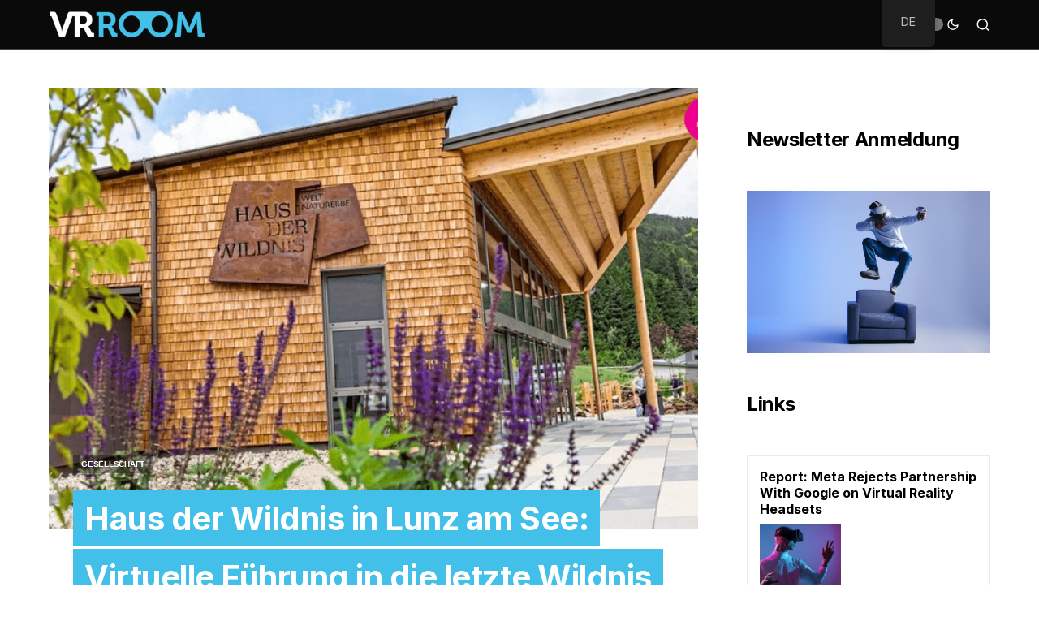

--- FILE ---
content_type: text/html; charset=UTF-8
request_url: https://vr-room.ch/2022/11/10/haus-der-wildnis-in-lunz-am-see-virtuelle-fuehrung-in-die-letzte-wildnis/
body_size: 21966
content:
<!doctype html>
<html lang="de-DE">
<head>
	<meta charset="UTF-8" />
	<meta name="viewport" content="width=device-width, initial-scale=1" />
	<link rel="profile" href="https://gmpg.org/xfn/11" />
	<meta name='robots' content='index, follow, max-snippet:-1, max-image-preview:large, max-video-preview:-1' />

<!-- The SEO Framework von Sybre Waaijer -->
<link rel="canonical" href="https://vr-room.ch/2022/11/10/haus-der-wildnis-in-lunz-am-see-virtuelle-fuehrung-in-die-letzte-wildnis/" />
<meta name="description" content="Das Wildnisgebiet Dürrenstein&#x2d;Lassingtal in Österreich beherbergt einen der letzten verbliebenen Urwälder Europas. Die Vermittlung setzt auf Augmented und Virtual Reality." />
<meta property="og:type" content="article" />
<meta property="og:locale" content="de_DE" />
<meta property="og:site_name" content="Schweizer Virtual Reality News" />
<meta property="og:title" content="Haus der Wildnis in Lunz am See: Virtuelle Führung in die letzte Wildnis | Schweizer Virtual Reality News" />
<meta property="og:description" content="Das Wildnisgebiet Dürrenstein&#x2d;Lassingtal in Österreich beherbergt einen der letzten verbliebenen Urwälder Europas. Die Vermittlung setzt auf Augmented und Virtual Reality." />
<meta property="og:url" content="https://vr-room.ch/2022/11/10/haus-der-wildnis-in-lunz-am-see-virtuelle-fuehrung-in-die-letzte-wildnis/" />
<meta property="og:image" content="https://vr-room.ch/wp-content/uploads/2022/11/Screenshot-2022-11-04-at-14-50-28-Haus-der-Wildnis-in-Lunz-am-See-Virtuelle-Fuehrung-in-die-letzte-Wildnis.png" />
<meta property="og:image:width" content="667" />
<meta property="og:image:height" content="452" />
<meta property="og:image:alt" content="Haus Wildnis in Lunz VR AR" />
<meta property="article:published_time" content="2022-11-10T13:42:03+00:00" />
<meta property="article:modified_time" content="2022-11-04T13:51:13+00:00" />
<meta name="twitter:card" content="summary_large_image" />
<meta name="twitter:title" content="Haus der Wildnis in Lunz am See: Virtuelle Führung in die letzte Wildnis | Schweizer Virtual Reality News" />
<meta name="twitter:description" content="Das Wildnisgebiet Dürrenstein&#x2d;Lassingtal in Österreich beherbergt einen der letzten verbliebenen Urwälder Europas. Die Vermittlung setzt auf Augmented und Virtual Reality." />
<meta name="twitter:image" content="https://vr-room.ch/wp-content/uploads/2022/11/Screenshot-2022-11-04-at-14-50-28-Haus-der-Wildnis-in-Lunz-am-See-Virtuelle-Fuehrung-in-die-letzte-Wildnis.png" />
<meta name="twitter:image:alt" content="Haus Wildnis in Lunz VR AR" />
<script type="application/ld+json">{"@context":"https://schema.org","@graph":[{"@type":"WebSite","@id":"https://vr-room.ch/#/schema/WebSite","url":"https://vr-room.ch/","name":"Schweizer Virtual Reality News","inLanguage":"de","potentialAction":{"@type":"SearchAction","target":{"@type":"EntryPoint","urlTemplate":"https://vr-room.ch/search/{search_term_string}/"},"query-input":"required name=search_term_string"},"publisher":{"@type":"Organization","@id":"https://vr-room.ch/#/schema/Organization","name":"Schweizer Virtual Reality News","url":"https://vr-room.ch/","logo":{"@type":"ImageObject","url":"https://vr-room.ch/wp-content/uploads/2021/12/cropped-vrroom-brille.png","contentUrl":"https://vr-room.ch/wp-content/uploads/2021/12/cropped-vrroom-brille.png","width":512,"height":512}}},{"@type":"WebPage","@id":"https://vr-room.ch/2022/11/10/haus-der-wildnis-in-lunz-am-see-virtuelle-fuehrung-in-die-letzte-wildnis/","url":"https://vr-room.ch/2022/11/10/haus-der-wildnis-in-lunz-am-see-virtuelle-fuehrung-in-die-letzte-wildnis/","name":"Haus der Wildnis in Lunz am See: Virtuelle Führung in die letzte Wildnis | Schweizer Virtual Reality News","description":"Das Wildnisgebiet Dürrenstein&#x2d;Lassingtal in Österreich beherbergt einen der letzten verbliebenen Urwälder Europas. Die Vermittlung setzt auf Augmented und Virtual Reality.","inLanguage":"de","isPartOf":{"@id":"https://vr-room.ch/#/schema/WebSite"},"breadcrumb":{"@type":"BreadcrumbList","@id":"https://vr-room.ch/#/schema/BreadcrumbList","itemListElement":[{"@type":"ListItem","position":1,"item":"https://vr-room.ch/","name":"Schweizer Virtual Reality News"},{"@type":"ListItem","position":2,"item":"https://vr-room.ch/news/virtual-reality-gesellschaft/","name":"Kategorie: Gesellschaft"},{"@type":"ListItem","position":3,"name":"Haus der Wildnis in Lunz am See: Virtuelle Führung in die letzte Wildnis"}]},"potentialAction":{"@type":"ReadAction","target":"https://vr-room.ch/2022/11/10/haus-der-wildnis-in-lunz-am-see-virtuelle-fuehrung-in-die-letzte-wildnis/"},"datePublished":"2022-11-10T13:42:03+00:00","dateModified":"2022-11-04T13:51:13+00:00","author":{"@type":"Person","@id":"https://vr-room.ch/#/schema/Person/d98fcae3c23f8de89470a4af4bdec774","name":"Nathalie"}}]}</script>
<!-- / The SEO Framework von Sybre Waaijer | 16.60ms meta | 0.38ms boot -->


	<!-- This site is optimized with the Yoast SEO plugin v22.3 - https://yoast.com/wordpress/plugins/seo/ -->
	<title>Haus der Wildnis in Lunz am See: Virtuelle Führung in die letzte Wildnis - Schweizer Virtual Reality News</title>
	<link rel="canonical" href="http://vr-room.ch/2022/11/10/haus-der-wildnis-in-lunz-am-see-virtuelle-fuehrung-in-die-letzte-wildnis/" />
	<meta property="og:locale" content="de_DE" />
	<meta property="og:type" content="article" />
	<meta property="og:title" content="Haus der Wildnis in Lunz am See: Virtuelle Führung in die letzte Wildnis - Schweizer Virtual Reality News" />
	<meta property="og:description" content="Das Wildnisgebiet Dürrenstein-Lassingtal in Österreich beherbergt einen der letzten verbliebenen Urwälder Europas. Die Vermittlung setzt auf Augmented und&hellip;" />
	<meta property="og:url" content="http://vr-room.ch/2022/11/10/haus-der-wildnis-in-lunz-am-see-virtuelle-fuehrung-in-die-letzte-wildnis/" />
	<meta property="og:site_name" content="Schweizer Virtual Reality News" />
	<meta property="article:published_time" content="2022-11-10T13:42:03+00:00" />
	<meta property="article:modified_time" content="2022-11-04T13:51:13+00:00" />
	<meta property="og:image" content="https://vr-room.ch/wp-content/uploads/2022/11/Screenshot-2022-11-04-at-14-50-28-Haus-der-Wildnis-in-Lunz-am-See-Virtuelle-Fuehrung-in-die-letzte-Wildnis.png" />
	<meta property="og:image:width" content="667" />
	<meta property="og:image:height" content="452" />
	<meta property="og:image:type" content="image/png" />
	<meta name="author" content="Nathalie" />
	<meta name="twitter:card" content="summary_large_image" />
	<meta name="twitter:label1" content="Verfasst von" />
	<meta name="twitter:data1" content="Nathalie" />
	<meta name="twitter:label2" content="Geschätzte Lesezeit" />
	<meta name="twitter:data2" content="2 Minuten" />
	<script type="application/ld+json" class="yoast-schema-graph">{"@context":"https://schema.org","@graph":[{"@type":"WebPage","@id":"http://vr-room.ch/it/2022/11/10/haus-der-wildnis-in-lunz-am-see-virtuelle-fuehrung-in-die-letzte-wildnis/","url":"http://vr-room.ch/it/2022/11/10/haus-der-wildnis-in-lunz-am-see-virtuelle-fuehrung-in-die-letzte-wildnis/","name":"Haus der Wildnis in Lunz am See: Virtuelle Führung in die letzte Wildnis - Schweizer Virtual Reality News","isPartOf":{"@id":"http://vr-room.ch/en/#website"},"primaryImageOfPage":{"@id":"http://vr-room.ch/it/2022/11/10/haus-der-wildnis-in-lunz-am-see-virtuelle-fuehrung-in-die-letzte-wildnis/#primaryimage"},"image":{"@id":"http://vr-room.ch/it/2022/11/10/haus-der-wildnis-in-lunz-am-see-virtuelle-fuehrung-in-die-letzte-wildnis/#primaryimage"},"thumbnailUrl":"https://vr-room.ch/wp-content/uploads/2022/11/Screenshot-2022-11-04-at-14-50-28-Haus-der-Wildnis-in-Lunz-am-See-Virtuelle-Fuehrung-in-die-letzte-Wildnis.png","datePublished":"2022-11-10T13:42:03+00:00","dateModified":"2022-11-04T13:51:13+00:00","author":{"@id":"http://vr-room.ch/en/#/schema/person/1a03b3a6ced429fb4831f60fa2b37599"},"breadcrumb":{"@id":"http://vr-room.ch/it/2022/11/10/haus-der-wildnis-in-lunz-am-see-virtuelle-fuehrung-in-die-letzte-wildnis/#breadcrumb"},"inLanguage":"de","potentialAction":[{"@type":"ReadAction","target":["http://vr-room.ch/it/2022/11/10/haus-der-wildnis-in-lunz-am-see-virtuelle-fuehrung-in-die-letzte-wildnis/"]}]},{"@type":"ImageObject","inLanguage":"de","@id":"http://vr-room.ch/it/2022/11/10/haus-der-wildnis-in-lunz-am-see-virtuelle-fuehrung-in-die-letzte-wildnis/#primaryimage","url":"https://vr-room.ch/wp-content/uploads/2022/11/Screenshot-2022-11-04-at-14-50-28-Haus-der-Wildnis-in-Lunz-am-See-Virtuelle-Fuehrung-in-die-letzte-Wildnis.png","contentUrl":"https://vr-room.ch/wp-content/uploads/2022/11/Screenshot-2022-11-04-at-14-50-28-Haus-der-Wildnis-in-Lunz-am-See-Virtuelle-Fuehrung-in-die-letzte-Wildnis.png","width":667,"height":452,"caption":"Haus Wildnis in Lunz VR AR"},{"@type":"BreadcrumbList","@id":"http://vr-room.ch/it/2022/11/10/haus-der-wildnis-in-lunz-am-see-virtuelle-fuehrung-in-die-letzte-wildnis/#breadcrumb","itemListElement":[{"@type":"ListItem","position":1,"name":"Startseite","item":"http://vr-room.ch/en/"},{"@type":"ListItem","position":2,"name":"Haus der Wildnis in Lunz am See: Virtuelle Führung in die letzte Wildnis"}]},{"@type":"WebSite","@id":"http://vr-room.ch/en/#website","url":"http://vr-room.ch/en/","name":"Schweizer Virtual Reality News","description":"","potentialAction":[{"@type":"SearchAction","target":{"@type":"EntryPoint","urlTemplate":"http://vr-room.ch/en/?s={search_term_string}"},"query-input":"required name=search_term_string"}],"inLanguage":"de"},{"@type":"Person","@id":"http://vr-room.ch/en/#/schema/person/1a03b3a6ced429fb4831f60fa2b37599","name":"Nathalie","image":{"@type":"ImageObject","inLanguage":"de","@id":"http://vr-room.ch/en/#/schema/person/image/","url":"https://vr-room.ch/wp-content/uploads/2017/01/avatar_user_12_1484159890-96x96.jpg","contentUrl":"https://vr-room.ch/wp-content/uploads/2017/01/avatar_user_12_1484159890-96x96.jpg","caption":"Nathalie"},"url":"https://vr-room.ch/author/nathalie/"}]}</script>
	<!-- / Yoast SEO plugin. -->


<link rel='dns-prefetch' href='//fonts.googleapis.com' />
<link rel="alternate" type="application/rss+xml" title="Schweizer Virtual Reality News &raquo; Feed" href="https://vr-room.ch/feed/" />
<link rel="alternate" type="application/rss+xml" title="Schweizer Virtual Reality News &raquo; Kommentar-Feed" href="https://vr-room.ch/comments/feed/" />
			<link rel="preload" href="https://vr-room.ch/wp-content/plugins/canvas/assets/fonts/canvas-icons.woff" as="font" type="font/woff" crossorigin>
			<script>
window._wpemojiSettings = {"baseUrl":"https:\/\/s.w.org\/images\/core\/emoji\/14.0.0\/72x72\/","ext":".png","svgUrl":"https:\/\/s.w.org\/images\/core\/emoji\/14.0.0\/svg\/","svgExt":".svg","source":{"concatemoji":"https:\/\/vr-room.ch\/wp-includes\/js\/wp-emoji-release.min.js?ver=6.4.7"}};
/*! This file is auto-generated */
!function(i,n){var o,s,e;function c(e){try{var t={supportTests:e,timestamp:(new Date).valueOf()};sessionStorage.setItem(o,JSON.stringify(t))}catch(e){}}function p(e,t,n){e.clearRect(0,0,e.canvas.width,e.canvas.height),e.fillText(t,0,0);var t=new Uint32Array(e.getImageData(0,0,e.canvas.width,e.canvas.height).data),r=(e.clearRect(0,0,e.canvas.width,e.canvas.height),e.fillText(n,0,0),new Uint32Array(e.getImageData(0,0,e.canvas.width,e.canvas.height).data));return t.every(function(e,t){return e===r[t]})}function u(e,t,n){switch(t){case"flag":return n(e,"\ud83c\udff3\ufe0f\u200d\u26a7\ufe0f","\ud83c\udff3\ufe0f\u200b\u26a7\ufe0f")?!1:!n(e,"\ud83c\uddfa\ud83c\uddf3","\ud83c\uddfa\u200b\ud83c\uddf3")&&!n(e,"\ud83c\udff4\udb40\udc67\udb40\udc62\udb40\udc65\udb40\udc6e\udb40\udc67\udb40\udc7f","\ud83c\udff4\u200b\udb40\udc67\u200b\udb40\udc62\u200b\udb40\udc65\u200b\udb40\udc6e\u200b\udb40\udc67\u200b\udb40\udc7f");case"emoji":return!n(e,"\ud83e\udef1\ud83c\udffb\u200d\ud83e\udef2\ud83c\udfff","\ud83e\udef1\ud83c\udffb\u200b\ud83e\udef2\ud83c\udfff")}return!1}function f(e,t,n){var r="undefined"!=typeof WorkerGlobalScope&&self instanceof WorkerGlobalScope?new OffscreenCanvas(300,150):i.createElement("canvas"),a=r.getContext("2d",{willReadFrequently:!0}),o=(a.textBaseline="top",a.font="600 32px Arial",{});return e.forEach(function(e){o[e]=t(a,e,n)}),o}function t(e){var t=i.createElement("script");t.src=e,t.defer=!0,i.head.appendChild(t)}"undefined"!=typeof Promise&&(o="wpEmojiSettingsSupports",s=["flag","emoji"],n.supports={everything:!0,everythingExceptFlag:!0},e=new Promise(function(e){i.addEventListener("DOMContentLoaded",e,{once:!0})}),new Promise(function(t){var n=function(){try{var e=JSON.parse(sessionStorage.getItem(o));if("object"==typeof e&&"number"==typeof e.timestamp&&(new Date).valueOf()<e.timestamp+604800&&"object"==typeof e.supportTests)return e.supportTests}catch(e){}return null}();if(!n){if("undefined"!=typeof Worker&&"undefined"!=typeof OffscreenCanvas&&"undefined"!=typeof URL&&URL.createObjectURL&&"undefined"!=typeof Blob)try{var e="postMessage("+f.toString()+"("+[JSON.stringify(s),u.toString(),p.toString()].join(",")+"));",r=new Blob([e],{type:"text/javascript"}),a=new Worker(URL.createObjectURL(r),{name:"wpTestEmojiSupports"});return void(a.onmessage=function(e){c(n=e.data),a.terminate(),t(n)})}catch(e){}c(n=f(s,u,p))}t(n)}).then(function(e){for(var t in e)n.supports[t]=e[t],n.supports.everything=n.supports.everything&&n.supports[t],"flag"!==t&&(n.supports.everythingExceptFlag=n.supports.everythingExceptFlag&&n.supports[t]);n.supports.everythingExceptFlag=n.supports.everythingExceptFlag&&!n.supports.flag,n.DOMReady=!1,n.readyCallback=function(){n.DOMReady=!0}}).then(function(){return e}).then(function(){var e;n.supports.everything||(n.readyCallback(),(e=n.source||{}).concatemoji?t(e.concatemoji):e.wpemoji&&e.twemoji&&(t(e.twemoji),t(e.wpemoji)))}))}((window,document),window._wpemojiSettings);
</script>
<link rel='stylesheet' id='canvas-css' href='https://vr-room.ch/wp-content/plugins/canvas/assets/css/canvas.css?ver=2.4.4.1' media='all' />
<link rel='alternate stylesheet' id='powerkit-icons-css' href='https://vr-room.ch/wp-content/plugins/powerkit/assets/fonts/powerkit-icons.woff?ver=2.9.2' as='font' type='font/wof' crossorigin />
<link rel='stylesheet' id='powerkit-css' href='https://vr-room.ch/wp-content/plugins/powerkit/assets/css/powerkit.css?ver=2.9.2' media='all' />
<style id='wp-emoji-styles-inline-css'>

	img.wp-smiley, img.emoji {
		display: inline !important;
		border: none !important;
		box-shadow: none !important;
		height: 1em !important;
		width: 1em !important;
		margin: 0 0.07em !important;
		vertical-align: -0.1em !important;
		background: none !important;
		padding: 0 !important;
	}
</style>
<link rel='stylesheet' id='wp-block-library-css' href='https://vr-room.ch/wp-includes/css/dist/block-library/style.min.css?ver=6.4.7' media='all' />
<link rel='stylesheet' id='canvas-block-alert-style-css' href='https://vr-room.ch/wp-content/plugins/canvas/components/basic-elements/block-alert/block.css?ver=1711536540' media='all' />
<link rel='stylesheet' id='canvas-block-progress-style-css' href='https://vr-room.ch/wp-content/plugins/canvas/components/basic-elements/block-progress/block.css?ver=1711536540' media='all' />
<link rel='stylesheet' id='canvas-block-collapsibles-style-css' href='https://vr-room.ch/wp-content/plugins/canvas/components/basic-elements/block-collapsibles/block.css?ver=1711536540' media='all' />
<link rel='stylesheet' id='canvas-block-tabs-style-css' href='https://vr-room.ch/wp-content/plugins/canvas/components/basic-elements/block-tabs/block.css?ver=1711536540' media='all' />
<link rel='stylesheet' id='canvas-block-section-heading-style-css' href='https://vr-room.ch/wp-content/plugins/canvas/components/basic-elements/block-section-heading/block.css?ver=1711536540' media='all' />
<link rel='stylesheet' id='canvas-block-row-style-css' href='https://vr-room.ch/wp-content/plugins/canvas/components/layout-blocks/block-row/block-row.css?ver=1711536540' media='all' />
<link rel='stylesheet' id='canvas-justified-gallery-block-style-css' href='https://vr-room.ch/wp-content/plugins/canvas/components/justified-gallery/block/block-justified-gallery.css?ver=1711536540' media='all' />
<link rel='stylesheet' id='canvas-slider-gallery-block-style-css' href='https://vr-room.ch/wp-content/plugins/canvas/components/slider-gallery/block/block-slider-gallery.css?ver=1711536540' media='all' />
<link rel='stylesheet' id='canvas-block-posts-sidebar-css' href='https://vr-room.ch/wp-content/plugins/canvas/components/posts/block-posts-sidebar/block-posts-sidebar.css?ver=1711536540' media='all' />
<style id='classic-theme-styles-inline-css'>
/*! This file is auto-generated */
.wp-block-button__link{color:#fff;background-color:#32373c;border-radius:9999px;box-shadow:none;text-decoration:none;padding:calc(.667em + 2px) calc(1.333em + 2px);font-size:1.125em}.wp-block-file__button{background:#32373c;color:#fff;text-decoration:none}
</style>
<style id='global-styles-inline-css'>
body{--wp--preset--color--black: #000000;--wp--preset--color--cyan-bluish-gray: #abb8c3;--wp--preset--color--white: #FFFFFF;--wp--preset--color--pale-pink: #f78da7;--wp--preset--color--vivid-red: #cf2e2e;--wp--preset--color--luminous-vivid-orange: #ff6900;--wp--preset--color--luminous-vivid-amber: #fcb900;--wp--preset--color--light-green-cyan: #7bdcb5;--wp--preset--color--vivid-green-cyan: #00d084;--wp--preset--color--pale-cyan-blue: #8ed1fc;--wp--preset--color--vivid-cyan-blue: #0693e3;--wp--preset--color--vivid-purple: #9b51e0;--wp--preset--color--blue: #59BACC;--wp--preset--color--green: #58AD69;--wp--preset--color--orange: #FFBC49;--wp--preset--color--red: #e32c26;--wp--preset--color--gray-50: #f8f9fa;--wp--preset--color--gray-100: #f8f9fb;--wp--preset--color--gray-200: #e9ecef;--wp--preset--color--secondary: #818181;--wp--preset--gradient--vivid-cyan-blue-to-vivid-purple: linear-gradient(135deg,rgba(6,147,227,1) 0%,rgb(155,81,224) 100%);--wp--preset--gradient--light-green-cyan-to-vivid-green-cyan: linear-gradient(135deg,rgb(122,220,180) 0%,rgb(0,208,130) 100%);--wp--preset--gradient--luminous-vivid-amber-to-luminous-vivid-orange: linear-gradient(135deg,rgba(252,185,0,1) 0%,rgba(255,105,0,1) 100%);--wp--preset--gradient--luminous-vivid-orange-to-vivid-red: linear-gradient(135deg,rgba(255,105,0,1) 0%,rgb(207,46,46) 100%);--wp--preset--gradient--very-light-gray-to-cyan-bluish-gray: linear-gradient(135deg,rgb(238,238,238) 0%,rgb(169,184,195) 100%);--wp--preset--gradient--cool-to-warm-spectrum: linear-gradient(135deg,rgb(74,234,220) 0%,rgb(151,120,209) 20%,rgb(207,42,186) 40%,rgb(238,44,130) 60%,rgb(251,105,98) 80%,rgb(254,248,76) 100%);--wp--preset--gradient--blush-light-purple: linear-gradient(135deg,rgb(255,206,236) 0%,rgb(152,150,240) 100%);--wp--preset--gradient--blush-bordeaux: linear-gradient(135deg,rgb(254,205,165) 0%,rgb(254,45,45) 50%,rgb(107,0,62) 100%);--wp--preset--gradient--luminous-dusk: linear-gradient(135deg,rgb(255,203,112) 0%,rgb(199,81,192) 50%,rgb(65,88,208) 100%);--wp--preset--gradient--pale-ocean: linear-gradient(135deg,rgb(255,245,203) 0%,rgb(182,227,212) 50%,rgb(51,167,181) 100%);--wp--preset--gradient--electric-grass: linear-gradient(135deg,rgb(202,248,128) 0%,rgb(113,206,126) 100%);--wp--preset--gradient--midnight: linear-gradient(135deg,rgb(2,3,129) 0%,rgb(40,116,252) 100%);--wp--preset--font-size--small: 13px;--wp--preset--font-size--medium: 20px;--wp--preset--font-size--large: 36px;--wp--preset--font-size--x-large: 42px;--wp--preset--spacing--20: 0.44rem;--wp--preset--spacing--30: 0.67rem;--wp--preset--spacing--40: 1rem;--wp--preset--spacing--50: 1.5rem;--wp--preset--spacing--60: 2.25rem;--wp--preset--spacing--70: 3.38rem;--wp--preset--spacing--80: 5.06rem;--wp--preset--shadow--natural: 6px 6px 9px rgba(0, 0, 0, 0.2);--wp--preset--shadow--deep: 12px 12px 50px rgba(0, 0, 0, 0.4);--wp--preset--shadow--sharp: 6px 6px 0px rgba(0, 0, 0, 0.2);--wp--preset--shadow--outlined: 6px 6px 0px -3px rgba(255, 255, 255, 1), 6px 6px rgba(0, 0, 0, 1);--wp--preset--shadow--crisp: 6px 6px 0px rgba(0, 0, 0, 1);}:where(.is-layout-flex){gap: 0.5em;}:where(.is-layout-grid){gap: 0.5em;}body .is-layout-flow > .alignleft{float: left;margin-inline-start: 0;margin-inline-end: 2em;}body .is-layout-flow > .alignright{float: right;margin-inline-start: 2em;margin-inline-end: 0;}body .is-layout-flow > .aligncenter{margin-left: auto !important;margin-right: auto !important;}body .is-layout-constrained > .alignleft{float: left;margin-inline-start: 0;margin-inline-end: 2em;}body .is-layout-constrained > .alignright{float: right;margin-inline-start: 2em;margin-inline-end: 0;}body .is-layout-constrained > .aligncenter{margin-left: auto !important;margin-right: auto !important;}body .is-layout-constrained > :where(:not(.alignleft):not(.alignright):not(.alignfull)){max-width: var(--wp--style--global--content-size);margin-left: auto !important;margin-right: auto !important;}body .is-layout-constrained > .alignwide{max-width: var(--wp--style--global--wide-size);}body .is-layout-flex{display: flex;}body .is-layout-flex{flex-wrap: wrap;align-items: center;}body .is-layout-flex > *{margin: 0;}body .is-layout-grid{display: grid;}body .is-layout-grid > *{margin: 0;}:where(.wp-block-columns.is-layout-flex){gap: 2em;}:where(.wp-block-columns.is-layout-grid){gap: 2em;}:where(.wp-block-post-template.is-layout-flex){gap: 1.25em;}:where(.wp-block-post-template.is-layout-grid){gap: 1.25em;}.has-black-color{color: var(--wp--preset--color--black) !important;}.has-cyan-bluish-gray-color{color: var(--wp--preset--color--cyan-bluish-gray) !important;}.has-white-color{color: var(--wp--preset--color--white) !important;}.has-pale-pink-color{color: var(--wp--preset--color--pale-pink) !important;}.has-vivid-red-color{color: var(--wp--preset--color--vivid-red) !important;}.has-luminous-vivid-orange-color{color: var(--wp--preset--color--luminous-vivid-orange) !important;}.has-luminous-vivid-amber-color{color: var(--wp--preset--color--luminous-vivid-amber) !important;}.has-light-green-cyan-color{color: var(--wp--preset--color--light-green-cyan) !important;}.has-vivid-green-cyan-color{color: var(--wp--preset--color--vivid-green-cyan) !important;}.has-pale-cyan-blue-color{color: var(--wp--preset--color--pale-cyan-blue) !important;}.has-vivid-cyan-blue-color{color: var(--wp--preset--color--vivid-cyan-blue) !important;}.has-vivid-purple-color{color: var(--wp--preset--color--vivid-purple) !important;}.has-black-background-color{background-color: var(--wp--preset--color--black) !important;}.has-cyan-bluish-gray-background-color{background-color: var(--wp--preset--color--cyan-bluish-gray) !important;}.has-white-background-color{background-color: var(--wp--preset--color--white) !important;}.has-pale-pink-background-color{background-color: var(--wp--preset--color--pale-pink) !important;}.has-vivid-red-background-color{background-color: var(--wp--preset--color--vivid-red) !important;}.has-luminous-vivid-orange-background-color{background-color: var(--wp--preset--color--luminous-vivid-orange) !important;}.has-luminous-vivid-amber-background-color{background-color: var(--wp--preset--color--luminous-vivid-amber) !important;}.has-light-green-cyan-background-color{background-color: var(--wp--preset--color--light-green-cyan) !important;}.has-vivid-green-cyan-background-color{background-color: var(--wp--preset--color--vivid-green-cyan) !important;}.has-pale-cyan-blue-background-color{background-color: var(--wp--preset--color--pale-cyan-blue) !important;}.has-vivid-cyan-blue-background-color{background-color: var(--wp--preset--color--vivid-cyan-blue) !important;}.has-vivid-purple-background-color{background-color: var(--wp--preset--color--vivid-purple) !important;}.has-black-border-color{border-color: var(--wp--preset--color--black) !important;}.has-cyan-bluish-gray-border-color{border-color: var(--wp--preset--color--cyan-bluish-gray) !important;}.has-white-border-color{border-color: var(--wp--preset--color--white) !important;}.has-pale-pink-border-color{border-color: var(--wp--preset--color--pale-pink) !important;}.has-vivid-red-border-color{border-color: var(--wp--preset--color--vivid-red) !important;}.has-luminous-vivid-orange-border-color{border-color: var(--wp--preset--color--luminous-vivid-orange) !important;}.has-luminous-vivid-amber-border-color{border-color: var(--wp--preset--color--luminous-vivid-amber) !important;}.has-light-green-cyan-border-color{border-color: var(--wp--preset--color--light-green-cyan) !important;}.has-vivid-green-cyan-border-color{border-color: var(--wp--preset--color--vivid-green-cyan) !important;}.has-pale-cyan-blue-border-color{border-color: var(--wp--preset--color--pale-cyan-blue) !important;}.has-vivid-cyan-blue-border-color{border-color: var(--wp--preset--color--vivid-cyan-blue) !important;}.has-vivid-purple-border-color{border-color: var(--wp--preset--color--vivid-purple) !important;}.has-vivid-cyan-blue-to-vivid-purple-gradient-background{background: var(--wp--preset--gradient--vivid-cyan-blue-to-vivid-purple) !important;}.has-light-green-cyan-to-vivid-green-cyan-gradient-background{background: var(--wp--preset--gradient--light-green-cyan-to-vivid-green-cyan) !important;}.has-luminous-vivid-amber-to-luminous-vivid-orange-gradient-background{background: var(--wp--preset--gradient--luminous-vivid-amber-to-luminous-vivid-orange) !important;}.has-luminous-vivid-orange-to-vivid-red-gradient-background{background: var(--wp--preset--gradient--luminous-vivid-orange-to-vivid-red) !important;}.has-very-light-gray-to-cyan-bluish-gray-gradient-background{background: var(--wp--preset--gradient--very-light-gray-to-cyan-bluish-gray) !important;}.has-cool-to-warm-spectrum-gradient-background{background: var(--wp--preset--gradient--cool-to-warm-spectrum) !important;}.has-blush-light-purple-gradient-background{background: var(--wp--preset--gradient--blush-light-purple) !important;}.has-blush-bordeaux-gradient-background{background: var(--wp--preset--gradient--blush-bordeaux) !important;}.has-luminous-dusk-gradient-background{background: var(--wp--preset--gradient--luminous-dusk) !important;}.has-pale-ocean-gradient-background{background: var(--wp--preset--gradient--pale-ocean) !important;}.has-electric-grass-gradient-background{background: var(--wp--preset--gradient--electric-grass) !important;}.has-midnight-gradient-background{background: var(--wp--preset--gradient--midnight) !important;}.has-small-font-size{font-size: var(--wp--preset--font-size--small) !important;}.has-medium-font-size{font-size: var(--wp--preset--font-size--medium) !important;}.has-large-font-size{font-size: var(--wp--preset--font-size--large) !important;}.has-x-large-font-size{font-size: var(--wp--preset--font-size--x-large) !important;}
.wp-block-navigation a:where(:not(.wp-element-button)){color: inherit;}
:where(.wp-block-post-template.is-layout-flex){gap: 1.25em;}:where(.wp-block-post-template.is-layout-grid){gap: 1.25em;}
:where(.wp-block-columns.is-layout-flex){gap: 2em;}:where(.wp-block-columns.is-layout-grid){gap: 2em;}
.wp-block-pullquote{font-size: 1.5em;line-height: 1.6;}
</style>
<link rel='stylesheet' id='absolute-reviews-css' href='https://vr-room.ch/wp-content/plugins/absolute-reviews/public/css/absolute-reviews-public.css?ver=1.1.2' media='all' />
<link rel='stylesheet' id='advanced-popups-css' href='https://vr-room.ch/wp-content/plugins/advanced-popups/public/css/advanced-popups-public.css?ver=1.1.9' media='all' />
<link rel='stylesheet' id='canvas-block-heading-style-css' href='https://vr-room.ch/wp-content/plugins/canvas/components/content-formatting/block-heading/block.css?ver=1711536540' media='all' />
<link rel='stylesheet' id='canvas-block-list-style-css' href='https://vr-room.ch/wp-content/plugins/canvas/components/content-formatting/block-list/block.css?ver=1711536540' media='all' />
<link rel='stylesheet' id='canvas-block-paragraph-style-css' href='https://vr-room.ch/wp-content/plugins/canvas/components/content-formatting/block-paragraph/block.css?ver=1711536540' media='all' />
<link rel='stylesheet' id='canvas-block-separator-style-css' href='https://vr-room.ch/wp-content/plugins/canvas/components/content-formatting/block-separator/block.css?ver=1711536540' media='all' />
<link rel='stylesheet' id='canvas-block-group-style-css' href='https://vr-room.ch/wp-content/plugins/canvas/components/basic-elements/block-group/block.css?ver=1711536540' media='all' />
<link rel='stylesheet' id='canvas-block-cover-style-css' href='https://vr-room.ch/wp-content/plugins/canvas/components/basic-elements/block-cover/block.css?ver=1711536540' media='all' />
<link rel='stylesheet' id='powerkit-author-box-css' href='https://vr-room.ch/wp-content/plugins/powerkit/modules/author-box/public/css/public-powerkit-author-box.css?ver=2.9.2' media='all' />
<link rel='stylesheet' id='powerkit-basic-elements-css' href='https://vr-room.ch/wp-content/plugins/powerkit/modules/basic-elements/public/css/public-powerkit-basic-elements.css?ver=2.9.2' media='screen' />
<link rel='stylesheet' id='powerkit-coming-soon-css' href='https://vr-room.ch/wp-content/plugins/powerkit/modules/coming-soon/public/css/public-powerkit-coming-soon.css?ver=2.9.2' media='all' />
<link rel='stylesheet' id='powerkit-content-formatting-css' href='https://vr-room.ch/wp-content/plugins/powerkit/modules/content-formatting/public/css/public-powerkit-content-formatting.css?ver=2.9.2' media='all' />
<link rel='stylesheet' id='powerkit-сontributors-css' href='https://vr-room.ch/wp-content/plugins/powerkit/modules/contributors/public/css/public-powerkit-contributors.css?ver=2.9.2' media='all' />
<link rel='stylesheet' id='powerkit-facebook-css' href='https://vr-room.ch/wp-content/plugins/powerkit/modules/facebook/public/css/public-powerkit-facebook.css?ver=2.9.2' media='all' />
<link rel='stylesheet' id='powerkit-featured-categories-css' href='https://vr-room.ch/wp-content/plugins/powerkit/modules/featured-categories/public/css/public-powerkit-featured-categories.css?ver=2.9.2' media='all' />
<link rel='stylesheet' id='powerkit-inline-posts-css' href='https://vr-room.ch/wp-content/plugins/powerkit/modules/inline-posts/public/css/public-powerkit-inline-posts.css?ver=2.9.2' media='all' />
<link rel='stylesheet' id='powerkit-instagram-css' href='https://vr-room.ch/wp-content/plugins/powerkit/modules/instagram/public/css/public-powerkit-instagram.css?ver=2.9.2' media='all' />
<link rel='stylesheet' id='powerkit-justified-gallery-css' href='https://vr-room.ch/wp-content/plugins/powerkit/modules/justified-gallery/public/css/public-powerkit-justified-gallery.css?ver=2.9.2' media='all' />
<link rel='stylesheet' id='glightbox-css' href='https://vr-room.ch/wp-content/plugins/powerkit/modules/lightbox/public/css/glightbox.min.css?ver=2.9.2' media='all' />
<link rel='stylesheet' id='powerkit-lightbox-css' href='https://vr-room.ch/wp-content/plugins/powerkit/modules/lightbox/public/css/public-powerkit-lightbox.css?ver=2.9.2' media='all' />
<link rel='stylesheet' id='powerkit-opt-in-forms-css' href='https://vr-room.ch/wp-content/plugins/powerkit/modules/opt-in-forms/public/css/public-powerkit-opt-in-forms.css?ver=2.9.2' media='all' />
<link rel='stylesheet' id='powerkit-pinterest-css' href='https://vr-room.ch/wp-content/plugins/powerkit/modules/pinterest/public/css/public-powerkit-pinterest.css?ver=2.9.2' media='all' />
<link rel='stylesheet' id='powerkit-scroll-to-top-css' href='https://vr-room.ch/wp-content/plugins/powerkit/modules/scroll-to-top/public/css/public-powerkit-scroll-to-top.css?ver=2.9.2' media='all' />
<link rel='stylesheet' id='powerkit-share-buttons-css' href='https://vr-room.ch/wp-content/plugins/powerkit/modules/share-buttons/public/css/public-powerkit-share-buttons.css?ver=2.9.2' media='all' />
<link rel='stylesheet' id='powerkit-slider-gallery-css' href='https://vr-room.ch/wp-content/plugins/powerkit/modules/slider-gallery/public/css/public-powerkit-slider-gallery.css?ver=2.9.2' media='all' />
<link rel='stylesheet' id='powerkit-social-links-css' href='https://vr-room.ch/wp-content/plugins/powerkit/modules/social-links/public/css/public-powerkit-social-links.css?ver=2.9.2' media='all' />
<link rel='stylesheet' id='powerkit-table-of-contents-css' href='https://vr-room.ch/wp-content/plugins/powerkit/modules/table-of-contents/public/css/public-powerkit-table-of-contents.css?ver=2.9.2' media='all' />
<link rel='stylesheet' id='powerkit-twitter-css' href='https://vr-room.ch/wp-content/plugins/powerkit/modules/twitter/public/css/public-powerkit-twitter.css?ver=2.9.2' media='all' />
<link rel='stylesheet' id='powerkit-widget-about-css' href='https://vr-room.ch/wp-content/plugins/powerkit/modules/widget-about/public/css/public-powerkit-widget-about.css?ver=2.9.2' media='all' />
<link rel='stylesheet' id='trp-floater-language-switcher-style-css' href='https://vr-room.ch/wp-content/plugins/translatepress-multilingual/assets/css/trp-floater-language-switcher.css?ver=2.7.4' media='all' />
<link rel='stylesheet' id='trp-language-switcher-style-css' href='https://vr-room.ch/wp-content/plugins/translatepress-multilingual/assets/css/trp-language-switcher.css?ver=2.7.4' media='all' />
<link rel='stylesheet' id='trp-popup-style-css' href='https://vr-room.ch/wp-content/plugins/translatepress-business/add-ons-pro/automatic-language-detection/assets/css/trp-popup.css?ver=6.4.7' media='all' />
<link rel='stylesheet' id='csco-styles-css' href='https://vr-room.ch/wp-content/themes/newsblock/style.css?ver=1.1.8' media='all' />
<style id='csco-styles-inline-css'>
.searchwp-live-search-no-min-chars:after { content: "Continue typing" }
:root, [site-data-scheme="default"]{--cs-color-site-background:#FFFFFF;--cs-color-search-background:#ffffff;--cs-color-header-background:#0a0a0a;--cs-color-submenu-background:#FFFFFF;--cs-color-footer-background:#111111;}:root, [data-scheme="default"]{--cs-color-accent:#0a0a0a;--cs-color-accent-contrast:#FFFFFF;--cs-color-secondary:#818181;--cs-palette-color-secondary:#818181;--cs-color-secondary-contrast:#000000;--cs-color-styled-heading:#43c0e9;--cs-color-styled-heading-contrast:#ffffff;--cs-color-styled-heading-hover:#43c0e9;--cs-color-styled-heading-hover-contrast:#000000;--cs-color-styled-category:rgba(0,0,0,0.3);--cs-color-styled-category-contrast:#ffffff;--cs-color-styled-category-hover:#000000;--cs-color-styled-category-hover-contrast:#FFFFFF;--cs-color-category:#43c0e9;--cs-color-category-hover:#000000;--cs-color-category-underline:rgba(255,255,255,0);--cs-color-button:#000000;--cs-color-button-contrast:#FFFFFF;--cs-color-button-hover:#282828;--cs-color-button-hover-contrast:#FFFFFF;--cs-color-overlay-background:rgba(0,0,0,0.25);}[site-data-scheme="dark"]{--cs-color-site-background:#1c1c1c;--cs-color-search-background:#333335;--cs-color-header-background:#1c1c1c;--cs-color-submenu-background:#1c1c1c;--cs-color-footer-background:#1c1c1c;}[data-scheme="dark"]{--cs-color-accent:#43c0e9;--cs-color-accent-contrast:#000000;--cs-color-secondary:#858585;--cs-palette-color-secondary:#858585;--cs-color-secondary-contrast:#000000;--cs-color-styled-heading:#43c0e9;--cs-color-styled-heading-contrast:#000000;--cs-color-styled-heading-hover:#43c0e9;--cs-color-styled-heading-hover-contrast:#000000;--cs-color-styled-category:#000000;--cs-color-styled-category-contrast:#FFFFFF;--cs-color-styled-category-hover:#43c0e9;--cs-color-styled-category-hover-contrast:#000000;--cs-color-category:#43c0e9;--cs-color-category-hover:#FFFFFF;--cs-color-category-underline:rgba(255,255,255,0);--cs-color-button:#3d3d3d;--cs-color-button-contrast:#FFFFFF;--cs-color-button-hover:#242424;--cs-color-button-hover-contrast:#FFFFFF;--cs-color-overlay-background:rgba(0,0,0,0.25);}:root{--cs-common-border-radius:0;--cs-primary-border-radius:0px;--cs-secondary-border-radius:50%;--cs-styled-category-border-radius:0;--cs-image-border-radius:0px;--cs-header-height:60px;}:root .cnvs-block-section-heading, [data-scheme="default"] .cnvs-block-section-heading, [data-scheme="dark"] [data-scheme="default"] .cnvs-block-section-heading{--cnvs-section-heading-border-color:#e9ecef;}[data-scheme="dark"] .cnvs-block-section-heading{--cnvs-section-heading-border-color:#49494b;}:root .cs-header__widgets-column .cnvs-block-section-heading, [data-scheme="dark"] [data-scheme="default"] .cs-header__widgets-column .cnvs-block-section-heading{--cnvs-section-heading-border-color:#e9ecef;}[data-scheme="dark"] .cs-header__widgets-column .cnvs-block-section-heading{--cnvs-section-heading-border-color:#49494b;}.cs-search__posts{--cs-image-border-radius:50%!important;}
</style>
<link rel='stylesheet' id='5062724a36b610525afb59f4937282c4-css' href='//fonts.googleapis.com/css?family=Inter%3Aregular%2Cregular%2Citalic%2C600%2C700%2C700italic&#038;ver=1.1.8' media='all' />
<link rel='stylesheet' id='62a8df75ef58a51d796a45f196331aba-css' href='//fonts.googleapis.com/css?family=Inter%3A600%2Cregular%2C600%2C700&#038;ver=1.1.8' media='all' />
<link rel='stylesheet' id='6a43f1818b7869047effed19be299371-css' href='//fonts.googleapis.com/css?family=Inter%3A400%2Cregular%2C600%2C700&#038;ver=1.1.8' media='all' />
<link rel='stylesheet' id='b5fa44c623af21bfcc849ec4fd4bea8c-css' href='//fonts.googleapis.com/css?family=Inter%3A400&#038;ver=1.1.8' media='all' />
<link rel='stylesheet' id='0ed56de59495c94ff8d755261456888d-css' href='//fonts.googleapis.com/css?family=Inter%3Aregular%2Citalic%2C600%2C700%2C700italic&#038;ver=1.1.8' media='all' />
<link rel='stylesheet' id='b78abb272b6e04bfb132e8f86ee1e7da-css' href='//fonts.googleapis.com/css?family=Inter%3Aregular%2C600%2C700&#038;ver=1.1.8' media='all' />
<link rel='stylesheet' id='0b43b630cda33ba37005141beb81428c-css' href='//fonts.googleapis.com/css?family=Inter%3A700&#038;ver=1.1.8' media='all' />
<link rel='stylesheet' id='71dba08b2b5e6e3344645936f7c28739-css' href='//fonts.googleapis.com/css?family=Inter%3A800&#038;ver=1.1.8' media='all' />
<link rel='stylesheet' id='searchwp-live-search-css' href='https://vr-room.ch/wp-content/plugins/searchwp-live-ajax-search/assets/styles/style.css?ver=1.7.6' media='all' />
<script src="https://vr-room.ch/wp-includes/js/jquery/jquery.min.js?ver=3.7.1" id="jquery-core-js"></script>
<script src="https://vr-room.ch/wp-includes/js/jquery/jquery-migrate.min.js?ver=3.4.1" id="jquery-migrate-js"></script>
<script src="https://vr-room.ch/wp-content/plugins/advanced-popups/public/js/advanced-popups-public.js?ver=1.1.9" id="advanced-popups-js"></script>
<script id="trp-language-cookie-js-extra">
var trp_language_cookie_data = {"abs_home":"https:\/\/vr-room.ch","url_slugs":{"de_DE":"de","fr_FR":"fr","en_GB":"en","it_IT":"it"},"cookie_name":"trp_language","cookie_age":"30","cookie_path":"\/","default_language":"de_DE","publish_languages":["de_DE","fr_FR","en_GB","it_IT"],"trp_ald_ajax_url":"https:\/\/vr-room.ch\/wp-content\/plugins\/translatepress-business\/add-ons-pro\/automatic-language-detection\/includes\/trp-ald-ajax.php","detection_method":"browser-ip","popup_option":"popup","popup_type":"normal_popup","popup_textarea":"We've detected you might be speaking a different language. Do you want to change to:","popup_textarea_change_button":"Change Language","popup_textarea_close_button":"Close and do not switch language","iso_codes":{"de_DE":"de","fr_FR":"fr","en_GB":"en","it_IT":"it","en_US":"en"},"language_urls":{"de_DE":"https:\/\/vr-room.ch\/2022\/11\/10\/haus-der-wildnis-in-lunz-am-see-virtuelle-fuehrung-in-die-letzte-wildnis\/","fr_FR":"https:\/\/vr-room.ch\/fr\/2022\/11\/10\/haus-der-wildnis-in-lunz-am-see-virtuelle-fuehrung-in-die-letzte-wildnis\/","en_GB":"https:\/\/vr-room.ch\/en\/2022\/11\/10\/haus-der-wildnis-in-lunz-am-see-virtuelle-fuehrung-in-die-letzte-wildnis\/","it_IT":"https:\/\/vr-room.ch\/it\/2022\/11\/10\/haus-der-wildnis-in-lunz-am-see-virtuelle-fuehrung-in-die-letzte-wildnis\/"},"english_name":{"de_DE":"Deutsch","fr_FR":"Fran\u00e7ais","en_GB":"English (UK)","it_IT":"Italiano"},"is_iphone_user_check":""};
</script>
<script src="https://vr-room.ch/wp-content/plugins/translatepress-business/add-ons-pro/automatic-language-detection/assets/js/trp-language-cookie.js?ver=1.1.1" id="trp-language-cookie-js"></script>
<link rel="https://api.w.org/" href="https://vr-room.ch/wp-json/" /><link rel="alternate" type="application/json" href="https://vr-room.ch/wp-json/wp/v2/posts/20941" /><link rel="EditURI" type="application/rsd+xml" title="RSD" href="https://vr-room.ch/xmlrpc.php?rsd" />
<link rel="alternate" type="application/json+oembed" href="https://vr-room.ch/wp-json/oembed/1.0/embed?url=https%3A%2F%2Fvr-room.ch%2F2022%2F11%2F10%2Fhaus-der-wildnis-in-lunz-am-see-virtuelle-fuehrung-in-die-letzte-wildnis%2F" />
<link rel="alternate" type="text/xml+oembed" href="https://vr-room.ch/wp-json/oembed/1.0/embed?url=https%3A%2F%2Fvr-room.ch%2F2022%2F11%2F10%2Fhaus-der-wildnis-in-lunz-am-see-virtuelle-fuehrung-in-die-letzte-wildnis%2F&#038;format=xml" />
		<link rel="preload" href="https://vr-room.ch/wp-content/plugins/absolute-reviews/fonts/absolute-reviews-icons.woff" as="font" type="font/woff" crossorigin>
				<link rel="preload" href="https://vr-room.ch/wp-content/plugins/advanced-popups/fonts/advanced-popups-icons.woff" as="font" type="font/woff" crossorigin>
		<!-- Google Tag Manager -->
<script>(function(w,d,s,l,i){w[l]=w[l]||[];w[l].push({'gtm.start':
new Date().getTime(),event:'gtm.js'});var f=d.getElementsByTagName(s)[0],
j=d.createElement(s),dl=l!='dataLayer'?'&l='+l:'';j.async=true;j.src=
'https://www.googletagmanager.com/gtm.js?id='+i+dl;f.parentNode.insertBefore(j,f);
})(window,document,'script','dataLayer','GTM-P8MMKBCF');</script>
<!-- End Google Tag Manager --><link rel="alternate" hreflang="de-DE" href="https://vr-room.ch/2022/11/10/haus-der-wildnis-in-lunz-am-see-virtuelle-fuehrung-in-die-letzte-wildnis/"/>
<link rel="alternate" hreflang="fr-FR" href="https://vr-room.ch/fr/2022/11/10/haus-der-wildnis-in-lunz-am-see-virtuelle-fuehrung-in-die-letzte-wildnis/"/>
<link rel="alternate" hreflang="en-GB" href="https://vr-room.ch/en/2022/11/10/haus-der-wildnis-in-lunz-am-see-virtuelle-fuehrung-in-die-letzte-wildnis/"/>
<link rel="alternate" hreflang="it-IT" href="https://vr-room.ch/it/2022/11/10/haus-der-wildnis-in-lunz-am-see-virtuelle-fuehrung-in-die-letzte-wildnis/"/>
<link rel="alternate" hreflang="de" href="https://vr-room.ch/2022/11/10/haus-der-wildnis-in-lunz-am-see-virtuelle-fuehrung-in-die-letzte-wildnis/"/>
<link rel="alternate" hreflang="fr" href="https://vr-room.ch/fr/2022/11/10/haus-der-wildnis-in-lunz-am-see-virtuelle-fuehrung-in-die-letzte-wildnis/"/>
<link rel="alternate" hreflang="en" href="https://vr-room.ch/en/2022/11/10/haus-der-wildnis-in-lunz-am-see-virtuelle-fuehrung-in-die-letzte-wildnis/"/>
<link rel="alternate" hreflang="it" href="https://vr-room.ch/it/2022/11/10/haus-der-wildnis-in-lunz-am-see-virtuelle-fuehrung-in-die-letzte-wildnis/"/>
<style id='csco-theme-typography'>
	:root {
		/* Base Font */
		--cs-font-base-family: Inter;
		--cs-font-base-size: 1rem;
		--cs-font-base-weight: 400;
		--cs-font-base-style: normal;
		--cs-font-base-letter-spacing: normal;
		--cs-font-base-line-height: 1.5;

		/* Primary Font */
		--cs-font-primary-family: Inter;
		--cs-font-primary-size: 0.875rem;
		--cs-font-primary-weight: 600;
		--cs-font-primary-style: normal;
		--cs-font-primary-letter-spacing: -0.025em;
		--cs-font-primary-text-transform: none;

		/* Secondary Font */
		--cs-font-secondary-family: Inter;
		--cs-font-secondary-size: 0.75rem;
		--cs-font-secondary-weight: 400;
		--cs-font-secondary-style: normal;
		--cs-font-secondary-letter-spacing: normal;
		--cs-font-secondary-text-transform: none;

		/* Category Font */
		--cs-font-category-family: -apple-system, BlinkMacSystemFont, "Segoe UI", Roboto, Oxygen-Sans, Ubuntu, Cantarell, "Helvetica Neue";
		--cs-font-category-size: 0.625rem;
		--cs-font-category-weight: 700;
		--cs-font-category-style: normal;
		--cs-font-category-letter-spacing: -0.025em;
		--cs-font-category-text-transform: uppercase;

		/* Post Meta Font */
		--cs-font-post-meta-family: -apple-system, BlinkMacSystemFont, "Segoe UI", Roboto, Oxygen-Sans, Ubuntu, Cantarell, "Helvetica Neue";
		--cs-font-post-meta-size: 0.6255rem;
		--cs-font-post-meta-weight: 400;
		--cs-font-post-meta-style: normal;
		--cs-font-post-meta-letter-spacing: normal;
		--cs-font-post-meta-text-transform: uppercase;

		/* Input Font */
		--cs-font-input-family: Inter;
		--cs-font-input-size: 0.75rem;
		--cs-font-input-line-height: 1.625rem;
		--cs-font-input-weight: 400;
		--cs-font-input-style: normal;
		--cs-font-input-letter-spacing: normal;
		--cs-font-input-text-transform: none;

		/* Post Subbtitle */
		--cs-font-post-subtitle-family: inherit;
		--cs-font-post-subtitle-size: 1.25rem;
		--cs-font-post-subtitle-letter-spacing: normal;

		/* Post Content */
		--cs-font-post-content-family: Inter;
		--cs-font-post-content-size: 1rem;
		--cs-font-post-content-letter-spacing: normal;

		/* Summary */
		--cs-font-entry-summary-family: Inter;
		--cs-font-entry-summary-size: 1rem;
		--cs-font-entry-summary-letter-spacing: normal;

		/* Entry Excerpt */
		--cs-font-entry-excerpt-family: Inter;
		--cs-font-entry-excerpt-size: 0.875rem;
		--cs-font-entry-excerpt-letter-spacing: normal;

		/* Logos --------------- */

		/* Main Logo */
		--cs-font-main-logo-family: Inter;
		--cs-font-main-logo-size: 1.5rem;
		--cs-font-main-logo-weight: 700;
		--cs-font-main-logo-style: normal;
		--cs-font-main-logo-letter-spacing: -0.075em;
		--cs-font-main-logo-text-transform: none;

		/* Large Logo */
		--cs-font-large-logo-family: Inter;
		--cs-font-large-logo-size: 1.75rem;
		--cs-font-large-logo-weight: 700;
		--cs-font-large-logo-style: normal;
		--cs-font-large-logo-letter-spacing: -0.075em;
		--cs-font-large-logo-text-transform: none;

		/* Footer Logo */
		--cs-font-footer-logo-family: Inter;
		--cs-font-footer-logo-size: 1.5rem;
		--cs-font-footer-logo-weight: 700;
		--cs-font-footer-logo-style: normal;
		--cs-font-footer-logo-letter-spacing: -0.075em;
		--cs-font-footer-logo-text-transform: none;

		/* Headings --------------- */

		/* Headings */
		--cs-font-headings-family: Inter;
		--cs-font-headings-weight: 700;
		--cs-font-headings-style: normal;
		--cs-font-headings-line-height: 1.25;
		--cs-font-headings-letter-spacing: -0.0125em;
		--cs-font-headings-text-transform: none;

		/* Styled Heading */
		--cs-font-styled-heading-line-height: 1.3em;

		/* Decorated Heading */
		--cs-font-decorated-heading-family: Inter;
		--cs-font-decorated-heading-font-size: 1.25rem;
		--cs-font-decorated-heading-weight: 700;
		--cs-font-decorated-heading-style: normal;
		--cs-font-decorated-heading-line-height: -0.025em;
		--cs-font-decorated-heading-letter-spacing: normal;
		--cs-font-decorated-heading-text-transform: none;

		/* Menu Font --------------- */

		/* Menu */
		/* Used for main top level menu elements. */
		--cs-font-menu-family: Inter;
		--cs-font-menu-size: 0.875rem;
		--cs-font-menu-weight: 700;
		--cs-font-menu-style: normal;
		--cs-font-menu-letter-spacing: -0.025em;
		--cs-font-menu-text-transform: none;

		/* Submenu Font */
		/* Used for submenu elements. */
		--cs-font-submenu-family: Inter;
		--cs-font-submenu-size: 0.875rem;
		--cs-font-submenu-weight: 400;
		--cs-font-submenu-style: normal;
		--cs-font-submenu-letter-spacing: normal;
		--cs-font-submenu-text-transform: none;

		/* Section Headings --------------- */
		--cs-font-section-headings-family: Inter;
		--cs-font-section-headings-size: 1rem;
		--cs-font-section-headings-weight: 800;
		--cs-font-section-headings-style: normal;
		--cs-font-section-headings-letter-spacing: -0.025em;
		--cs-font-section-headings-text-transform: none;
	}

			.cs-header__widgets-column {
			--cs-font-section-headings-family: Inter;
			--cs-font-section-headings-size: 1.125rem;
			--cs-font-section-headings-weight: 800;
			--cs-font-section-headings-style: normal;
			--cs-font-section-headings-letter-spacing: -0.025em;
			--cs-font-section-headings-text-transform: none;
		}
	</style>
<link rel="icon" href="https://vr-room.ch/wp-content/uploads/2021/12/cropped-vrroom-brille-32x32.png" sizes="32x32" />
<link rel="icon" href="https://vr-room.ch/wp-content/uploads/2021/12/cropped-vrroom-brille-192x192.png" sizes="192x192" />
<link rel="apple-touch-icon" href="https://vr-room.ch/wp-content/uploads/2021/12/cropped-vrroom-brille-180x180.png" />
<meta name="msapplication-TileImage" content="https://vr-room.ch/wp-content/uploads/2021/12/cropped-vrroom-brille-270x270.png" />
		<style id="wp-custom-css">
			h3, .h3 {
    font-size: 1.25rem;
}		</style>
		</head>

<body class="post-template-default single single-post postid-20941 single-format-standard wp-embed-responsive translatepress-de_DE cs-page-layout-right cs-navbar-sticky-enabled cs-navbar-smart-enabled cs-sticky-sidebar-enabled cs-stick-to-top" data-scheme='default' site-data-scheme='default'>

<!-- Google Tag Manager (noscript) -->
<noscript><iframe src="https://www.googletagmanager.com/ns.html?id=GTM-P8MMKBCF" height="0" width="0" style="display:none;visibility:hidden"></iframe></noscript>
<!-- End Google Tag Manager (noscript) -->



	<div class="cs-site-overlay"></div>

	<div class="cs-offcanvas">
		<div class="cs-offcanvas__header" data-scheme="dark">
			
			<nav class="cs-offcanvas__nav">
						<div class="cs-logo ">
			<a class="cs-header__logo cs-logo-default " href="https://vr-room.ch/">
				<img src="https://vr-room.ch/wp-content/uploads/2021/12/vrroom-logo-d.png"  alt="Schweizer Virtual Reality News"  srcset="https://vr-room.ch/wp-content/uploads/2021/12/vrroom-logo-d.png 1x, https://vr-room.ch/wp-content/uploads/2021/12/vrroom-logo-d@2x.png 2x" >			</a>

									<a class="cs-header__logo cs-logo-dark " href="https://vr-room.ch/">
							<img src="https://vr-room.ch/wp-content/uploads/2021/12/vrroom-logo-d.png"  alt="Schweizer Virtual Reality News"  srcset="https://vr-room.ch/wp-content/uploads/2021/12/vrroom-logo-d.png 1x, https://vr-room.ch/wp-content/uploads/2021/12/vrroom-logo-d@2x.png 2x" >						</a>
							</div>
		
				<span class="cs-offcanvas__toggle" role="button"><i class="cs-icon cs-icon-x"></i></span>
			</nav>

					</div>
		<aside class="cs-offcanvas__sidebar">
			<div class="cs-offcanvas__inner cs-offcanvas__area cs-widget-area">
				<div class="widget widget_nav_menu cs-d-lg-none"><div class="menu-hauptmenue-container"><ul id="menu-hauptmenue" class="menu"><li id="menu-item-2628" class="menu-item menu-item-type-taxonomy menu-item-object-category menu-item-2628"><a href="https://vr-room.ch/news/virtual-reality-schweiz/">Schweiz</a></li>
<li id="menu-item-2531" class="menu-item menu-item-type-taxonomy menu-item-object-category current-post-ancestor current-menu-parent current-post-parent menu-item-2531"><a href="https://vr-room.ch/news/virtual-reality-gesellschaft/">Gesellschaft</a></li>
<li id="menu-item-2440" class="menu-item menu-item-type-taxonomy menu-item-object-category menu-item-2440"><a href="https://vr-room.ch/news/virtual-reality-forschung/">Forschung</a></li>
<li id="menu-item-2441" class="menu-item menu-item-type-taxonomy menu-item-object-category menu-item-2441"><a href="https://vr-room.ch/news/virtual-reality-games/">Games</a></li>
<li id="menu-item-2443" class="menu-item menu-item-type-taxonomy menu-item-object-category menu-item-2443"><a href="https://vr-room.ch/news/virtual-reality-entertainment/">Entertainment</a></li>
<li id="menu-item-2445" class="menu-item menu-item-type-taxonomy menu-item-object-category menu-item-2445"><a href="https://vr-room.ch/news/virtual-reality-industrie/">Industrie</a></li>
<li id="menu-item-2446" class="menu-item menu-item-type-taxonomy menu-item-object-category menu-item-2446"><a href="https://vr-room.ch/news/virtual-reality-kunst/">Kunst</a></li>
<li id="menu-item-7504" class="menu-item menu-item-type-taxonomy menu-item-object-category menu-item-7504"><a href="https://vr-room.ch/news/virtual-reality-tests/">Tests</a></li>
</ul></div></div>
							</div>
		</aside>
	</div>
	
<div id="page" class="cs-site">

	
	<div class="cs-site-inner">

		
		
<header class="cs-header cs-header-one" data-scheme="dark">
	<div class="cs-container">
		<div class="cs-header__inner cs-header__inner-desktop">
			<div class="cs-header__col cs-col-left">
								<span class="cs-header__offcanvas-toggle  cs-d-lg-none" role="button">
					<i class="cs-icon cs-icon-menu"></i>
				</span>
					<div class="cs-logo ">
			<a class="cs-header__logo cs-logo-default " href="https://vr-room.ch/">
				<img src="https://vr-room.ch/wp-content/uploads/2021/12/vrroom-logo-d.png"  alt="Schweizer Virtual Reality News"  srcset="https://vr-room.ch/wp-content/uploads/2021/12/vrroom-logo-d.png 1x, https://vr-room.ch/wp-content/uploads/2021/12/vrroom-logo-d@2x.png 2x" >			</a>

									<a class="cs-header__logo cs-logo-dark " href="https://vr-room.ch/">
							<img src="https://vr-room.ch/wp-content/uploads/2021/12/vrroom-logo-d.png"  alt="Schweizer Virtual Reality News"  srcset="https://vr-room.ch/wp-content/uploads/2021/12/vrroom-logo-d.png 1x, https://vr-room.ch/wp-content/uploads/2021/12/vrroom-logo-d@2x.png 2x" >						</a>
							</div>
					</div>
			<div class="cs-header__col cs-col-right">
							<span role="button" class="cs-header__scheme-toggle cs-site-scheme-toggle">
				<i class="cs-header__scheme-toggle-icon cs-icon cs-icon-sun"></i>
				<span class="cs-header__scheme-toggle-element"></span>
				<i class="cs-header__scheme-toggle-icon cs-icon cs-icon-moon"></i>
			</span>
				<span class="cs-header__search-toggle" role="button">
			<i class="cs-icon cs-icon-search"></i>
		</span>
					</div>
		</div>

		
<div class="cs-header__inner cs-header__inner-mobile">
	<div class="cs-header__col cs-col-left">
						<span class="cs-header__offcanvas-toggle  cs-d-lg-none" role="button">
					<i class="cs-icon cs-icon-menu"></i>
				</span>
				</div>
	<div class="cs-header__col cs-col-center">
				<div class="cs-logo ">
			<a class="cs-header__logo cs-logo-default " href="https://vr-room.ch/">
				<img src="https://vr-room.ch/wp-content/uploads/2021/12/vrroom-logo-d.png"  alt="Schweizer Virtual Reality News"  srcset="https://vr-room.ch/wp-content/uploads/2021/12/vrroom-logo-d.png 1x, https://vr-room.ch/wp-content/uploads/2021/12/vrroom-logo-d@2x.png 2x" >			</a>

									<a class="cs-header__logo cs-logo-dark " href="https://vr-room.ch/">
							<img src="https://vr-room.ch/wp-content/uploads/2021/12/vrroom-logo-d.png"  alt="Schweizer Virtual Reality News"  srcset="https://vr-room.ch/wp-content/uploads/2021/12/vrroom-logo-d.png 1x, https://vr-room.ch/wp-content/uploads/2021/12/vrroom-logo-d@2x.png 2x" >						</a>
							</div>
			</div>
	<div class="cs-header__col cs-col-right">
				<span role="button" class="cs-header__scheme-toggle cs-header__scheme-toggle-mobile cs-site-scheme-toggle">
			<i class="cs-header__scheme-toggle-icon cs-icon cs-icon-sun"></i>
			<i class="cs-header__scheme-toggle-icon cs-icon cs-icon-moon"></i>
		</span>
						<span class="cs-header__search-toggle" role="button">
			<i class="cs-icon cs-icon-search"></i>
		</span>
			</div>
</div>
	</div>

	
<div class="cs-search" data-scheme="default">
	<div class="cs-container">
		<form role="search" method="get" class="cs-search__nav-form" action="https://vr-room.ch/">
			<div class="cs-search__group">
				<button class="cs-search__submit">
					<i class="cs-icon cs-icon-search"></i>
				</button>

				<input data-swpparentel=".cs-header .cs-search-live-result" required class="cs-search__input" data-swplive="true" type="search" value="" name="s" placeholder="Suchbegriff eingeben">

				<button class="cs-search__close">
					<i class="cs-icon cs-icon-x"></i>
				</button>
			</div>
		</form>

		<div class="cs-search__content">
								<div class="cs-search__posts">
						<h5 class="cs-section-heading cnvs-block-section-heading is-style-cnvs-block-section-heading-default halignleft  "><span class="cnvs-section-title"><span>Das Neueste</span></span></h5>
						<div class="cs-search__posts-wrapper">
															<article class="post-22088 post type-post status-publish format-standard has-post-thumbnail category-virtual-reality-schweiz cs-entry cs-video-wrap">
									<div class="cs-entry__outer">
																					<div class="cs-entry__inner cs-entry__thumbnail cs-entry__overlay cs-overlay-ratio cs-ratio-square" data-scheme="inverse">
												<div class="cs-overlay-background cs-overlay-transparent">
													<img width="110" height="110" src="https://vr-room.ch/wp-content/uploads/2024/02/20240124153810283-110x110.jpg" class="attachment-csco-small size-csco-small wp-post-image" alt="VR im Altersheim gewinnt Preis" decoding="async" srcset="https://vr-room.ch/wp-content/uploads/2024/02/20240124153810283-110x110.jpg 110w, https://vr-room.ch/wp-content/uploads/2024/02/20240124153810283-150x150.jpg 150w, https://vr-room.ch/wp-content/uploads/2024/02/20240124153810283-80x80.jpg 80w" sizes="(max-width: 110px) 100vw, 110px" />												</div>

												<a href="https://vr-room.ch/2024/02/15/vr-einsatz-im-altersheim-sumiswald/" class="cs-overlay-link"></a>
											</div>
										
										<div class="cs-entry__inner cs-entry__content">
											<h6 class="cs-entry__title"><a href="https://vr-room.ch/2024/02/15/vr-einsatz-im-altersheim-sumiswald/">VR Einsatz im Altersheim Sumiswald</a></h6>
											<div class="cs-entry__post-meta" ></div>										</div>
									</div>
								</article>
															<article class="post-22075 post type-post status-publish format-standard has-post-thumbnail category-virtual-reality-schweiz cs-entry cs-video-wrap">
									<div class="cs-entry__outer">
																					<div class="cs-entry__inner cs-entry__thumbnail cs-entry__overlay cs-overlay-ratio cs-ratio-square" data-scheme="inverse">
												<div class="cs-overlay-background cs-overlay-transparent">
													<img width="110" height="110" src="https://vr-room.ch/wp-content/uploads/2024/01/banner_dccmp-110x110.jpg" class="attachment-csco-small size-csco-small wp-post-image" alt="Master Digital Communication and Creative Media Production" decoding="async" srcset="https://vr-room.ch/wp-content/uploads/2024/01/banner_dccmp-110x110.jpg 110w, https://vr-room.ch/wp-content/uploads/2024/01/banner_dccmp-150x150.jpg 150w, https://vr-room.ch/wp-content/uploads/2024/01/banner_dccmp-80x80.jpg 80w" sizes="(max-width: 110px) 100vw, 110px" />												</div>

												<a href="https://vr-room.ch/2024/01/25/neues-institut-fuer-digitale-kommunikation-und-medieninnovation/" class="cs-overlay-link"></a>
											</div>
										
										<div class="cs-entry__inner cs-entry__content">
											<h6 class="cs-entry__title"><a href="https://vr-room.ch/2024/01/25/neues-institut-fuer-digitale-kommunikation-und-medieninnovation/">Neues Institut für digitale Kommunikation und Medieninnovation</a></h6>
											<div class="cs-entry__post-meta" ></div>										</div>
									</div>
								</article>
															<article class="post-22067 post type-post status-publish format-standard has-post-thumbnail category-virtual-reality-kunst category-virtual-reality-schweiz cs-entry cs-video-wrap">
									<div class="cs-entry__outer">
																					<div class="cs-entry__inner cs-entry__thumbnail cs-entry__overlay cs-overlay-ratio cs-ratio-square" data-scheme="inverse">
												<div class="cs-overlay-background cs-overlay-transparent">
													<img width="110" height="110" src="https://vr-room.ch/wp-content/uploads/2024/01/55ea7760-0e5e-adaa-00d6-83746210c33f-1299977-1299974-scaled-1-110x110.webp" class="attachment-csco-small size-csco-small wp-post-image" alt="Kleintheater Luzern Katze" decoding="async" srcset="https://vr-room.ch/wp-content/uploads/2024/01/55ea7760-0e5e-adaa-00d6-83746210c33f-1299977-1299974-scaled-1-110x110.webp 110w, https://vr-room.ch/wp-content/uploads/2024/01/55ea7760-0e5e-adaa-00d6-83746210c33f-1299977-1299974-scaled-1-150x150.webp 150w, https://vr-room.ch/wp-content/uploads/2024/01/55ea7760-0e5e-adaa-00d6-83746210c33f-1299977-1299974-scaled-1-80x80.webp 80w" sizes="(max-width: 110px) 100vw, 110px" />												</div>

												<a href="https://vr-room.ch/2024/01/19/kleintherater-luzern-ich-bin-eine-katze/" class="cs-overlay-link"></a>
											</div>
										
										<div class="cs-entry__inner cs-entry__content">
											<h6 class="cs-entry__title"><a href="https://vr-room.ch/2024/01/19/kleintherater-luzern-ich-bin-eine-katze/">Kleintherater Luzern: «Ich bin eine Katze»</a></h6>
											<div class="cs-entry__post-meta" ></div>										</div>
									</div>
								</article>
															<article class="post-22059 post type-post status-publish format-standard has-post-thumbnail category-virtual-reality-schweiz cs-entry cs-video-wrap">
									<div class="cs-entry__outer">
																					<div class="cs-entry__inner cs-entry__thumbnail cs-entry__overlay cs-overlay-ratio cs-ratio-square" data-scheme="inverse">
												<div class="cs-overlay-background cs-overlay-transparent">
													<img width="110" height="110" src="https://vr-room.ch/wp-content/uploads/2024/01/MarketingTrailer_ScreenShotRender_010-110x110.png" class="attachment-csco-small size-csco-small wp-post-image" alt="Sandbox VR" decoding="async" srcset="https://vr-room.ch/wp-content/uploads/2024/01/MarketingTrailer_ScreenShotRender_010-110x110.png 110w, https://vr-room.ch/wp-content/uploads/2024/01/MarketingTrailer_ScreenShotRender_010-150x150.png 150w, https://vr-room.ch/wp-content/uploads/2024/01/MarketingTrailer_ScreenShotRender_010-80x80.png 80w" sizes="(max-width: 110px) 100vw, 110px" />												</div>

												<a href="https://vr-room.ch/2024/01/14/sandbox-vr-round-2/" class="cs-overlay-link"></a>
											</div>
										
										<div class="cs-entry__inner cs-entry__content">
											<h6 class="cs-entry__title"><a href="https://vr-room.ch/2024/01/14/sandbox-vr-round-2/">Sandbox VR Round 2</a></h6>
											<div class="cs-entry__post-meta" ></div>										</div>
									</div>
								</article>
													</div>
					</div>
					
								<div class="cs-search__tags">
						<ul>
															<li>
									<a href="https://vr-room.ch/thema/xr/" rel="tag">
										XR									</a>
								</li>
															<li>
									<a href="https://vr-room.ch/thema/world-xr-forum/" rel="tag">
										World XR Forum									</a>
								</li>
															<li>
									<a href="https://vr-room.ch/thema/wive-wnds/" rel="tag">
										Wive Wnds									</a>
								</li>
															<li>
									<a href="https://vr-room.ch/thema/windows-mixed-reality/" rel="tag">
										Windows Mixed Reality									</a>
								</li>
															<li>
									<a href="https://vr-room.ch/thema/wallace-gromit/" rel="tag">
										Wallace &amp; Gromit									</a>
								</li>
															<li>
									<a href="https://vr-room.ch/thema/vr-room/" rel="tag">
										VR ROOM									</a>
								</li>
															<li>
									<a href="https://vr-room.ch/thema/vr/" rel="tag">
										VR									</a>
								</li>
															<li>
									<a href="https://vr-room.ch/thema/viveport/" rel="tag">
										Viveport									</a>
								</li>
															<li>
									<a href="https://vr-room.ch/thema/vive-wireless-adapter/" rel="tag">
										Vive Wireless Adapter									</a>
								</li>
															<li>
									<a href="https://vr-room.ch/thema/vive-cosmos-elite/" rel="tag">
										Vive Cosmos Elite									</a>
								</li>
													</ul>
					</div>
					
			<div class="cs-search-live-result"></div>
		</div>
	</div>
</div>
</header>

		
		<main id="main" class="cs-site-primary">

			
			<div class="cs-site-content cs-sidebar-enabled cs-sidebar-right cs-metabar-enabled section-heading-default-style-3">

				
				<div class="cs-container">

					
					<div id="content" class="cs-main-content">

						
<div id="primary" class="cs-content-area">

	
	
	<div class="cs-entry__header cs-entry__header-standard cs-video-wrap">
		<div class="cs-entry__header-inner">

							<figure class="cs-entry__post-media post-media">
					<img width="667" height="452" src="https://vr-room.ch/wp-content/uploads/2022/11/Screenshot-2022-11-04-at-14-50-28-Haus-der-Wildnis-in-Lunz-am-See-Virtuelle-Fuehrung-in-die-letzte-Wildnis.png" class="attachment-csco-medium-uncropped size-csco-medium-uncropped wp-post-image" alt="Haus Wildnis in Lunz VR AR" decoding="async" fetchpriority="high" srcset="https://vr-room.ch/wp-content/uploads/2022/11/Screenshot-2022-11-04-at-14-50-28-Haus-der-Wildnis-in-Lunz-am-See-Virtuelle-Fuehrung-in-die-letzte-Wildnis.png 667w, https://vr-room.ch/wp-content/uploads/2022/11/Screenshot-2022-11-04-at-14-50-28-Haus-der-Wildnis-in-Lunz-am-See-Virtuelle-Fuehrung-in-die-letzte-Wildnis-300x203.png 300w, https://vr-room.ch/wp-content/uploads/2022/11/Screenshot-2022-11-04-at-14-50-28-Haus-der-Wildnis-in-Lunz-am-See-Virtuelle-Fuehrung-in-die-letzte-Wildnis-380x258.png 380w" sizes="(max-width: 667px) 100vw, 667px" />				</figure>
			
			<div class="cs-entry__header-info">
				<div class="cs-entry__category"><ul class="post-categories">
	<li><a href="https://vr-room.ch/news/virtual-reality-gesellschaft/" rel="category tag">Gesellschaft</a></li></ul></div><h1 class="cs-entry__title cs-entry__title-line"><span>Haus der Wildnis in Lunz am See: Virtuelle Führung in die letzte Wildnis</span></h1><div class="cs-entry__post-meta" ><div class="cs-meta-author"><a class="cs-meta-author-inner url fn n" href="https://vr-room.ch/author/nathalie/" title="Alle Nachrichten von Nathalie anzeigen"><span class="cs-photo"><img alt='' src='https://vr-room.ch/wp-content/uploads/2017/01/avatar_user_12_1484159890-26x26.jpg' srcset='https://vr-room.ch/wp-content/uploads/2017/01/avatar_user_12_1484159890-52x52.jpg 2x' class='avatar avatar-26 photo' height='26' width='26' decoding='async'/></span><span class="cs-by">von</span><span class="cs-author">Nathalie</span></a></div><div class="cs-meta-date">November 10, 2022</div><div class="cs-meta-reading-time"><span class="cs-meta-icon"><i class="cs-icon cs-icon-clock"></i></span>2 Minute lesen</div></div>			</div>
		</div>
	</div>
	
	
		
			
<div class="cs-entry__wrap">

	
	<div class="cs-entry__container">

						<div class="cs-entry__metabar">
					<div class="cs-entry__metabar-inner">
								<div class="pk-share-buttons-wrap pk-share-buttons-layout-simple pk-share-buttons-scheme-simple-light pk-share-buttons-metabar-post pk-share-buttons-mode-php pk-share-buttons-mode-rest" data-post-id="20941" data-share-url="https://vr-room.ch/2022/11/10/haus-der-wildnis-in-lunz-am-see-virtuelle-fuehrung-in-die-letzte-wildnis/" >

			
			<div class="pk-share-buttons-items">

										<div class="pk-share-buttons-item pk-share-buttons-facebook pk-share-buttons-no-count" data-id="facebook">

							<a href="https://www.facebook.com/sharer.php?u=https://vr-room.ch/2022/11/10/haus-der-wildnis-in-lunz-am-see-virtuelle-fuehrung-in-die-letzte-wildnis/" class="pk-share-buttons-link" target="_blank">

																	<i class="pk-share-buttons-icon pk-icon pk-icon-facebook"></i>
								
								
								
															</a>

							
							
													</div>
											<div class="pk-share-buttons-item pk-share-buttons-twitter pk-share-buttons-no-count" data-id="twitter">

							<a href="https://twitter.com/share?&text=Haus%20der%20Wildnis%20in%20Lunz%20am%20See%3A%20Virtuelle%20F%C3%BChrung%20in%20die%20letzte%20Wildnis&via=VRRoom_CH&url=https://vr-room.ch/2022/11/10/haus-der-wildnis-in-lunz-am-see-virtuelle-fuehrung-in-die-letzte-wildnis/" class="pk-share-buttons-link" target="_blank">

																	<i class="pk-share-buttons-icon pk-icon pk-icon-twitter"></i>
								
								
								
															</a>

							
							
													</div>
											<div class="pk-share-buttons-item pk-share-buttons-mail pk-share-buttons-no-count" data-id="mail">

							<a href="mailto:?subject=Haus%20der%20Wildnis%20in%20Lunz%20am%20See%3A%20Virtuelle%20F%C3%BChrung%20in%20die%20letzte%20Wildnis&body=Haus%20der%20Wildnis%20in%20Lunz%20am%20See%3A%20Virtuelle%20F%C3%BChrung%20in%20die%20letzte%20Wildnis%20https://vr-room.ch/2022/11/10/haus-der-wildnis-in-lunz-am-see-virtuelle-fuehrung-in-die-letzte-wildnis/" class="pk-share-buttons-link" target="_blank">

																	<i class="pk-share-buttons-icon pk-icon pk-icon-mail"></i>
								
								
								
															</a>

							
							
													</div>
											<div class="pk-share-buttons-item pk-share-buttons-whatsapp pk-share-buttons-no-count" data-id="whatsapp">

							<a href="whatsapp://send?text=https://vr-room.ch/2022/11/10/haus-der-wildnis-in-lunz-am-see-virtuelle-fuehrung-in-die-letzte-wildnis/" class="pk-share-buttons-link" target="_blank">

																	<i class="pk-share-buttons-icon pk-icon pk-icon-whatsapp"></i>
								
								
								
															</a>

							
							
													</div>
								</div>
		</div>
						</div>
				</div>
				
		<div class="cs-entry__content-wrap">
			
			<div class="entry-content">
				<h3 id="das-wildnisgebiet-duerrenstein-lassingtal-in-oesterreich-beherbergt-einen-der-letzten-verbliebenen-urwaelder-europas-die-vermittlung-setzt-auf-augmented-und-virtual-reality" class="article-subtitle">Das Wildnisgebiet Dürrenstein-Lassingtal in Österreich beherbergt einen der letzten verbliebenen Urwälder Europas. Die Vermittlung setzt auf Augmented und Virtual Reality.</h3>
<p>Die Urwaldkapseln, kleinn Nischen im Ausstellungsraum, gehören zu den Stationen der Ausstellung im Haus der Wildnis in Lunz am See in Niederösterreich, das die Urwaldnatur im nicht weit von hier entfernten Wildnisgebiet Dürrenstein-Lassingtal zugänglich und greifbar machen soll. Die Schau führt viele Zusammenhänge rund um den Naturwald vor Augen: seine Entwicklung über die Jahrtausende hinweg, die komplexe Interaktion zwischen Naturwaldbewohnern oder die drastischen Auswirkungen des Klimawandels.</p>
<p>Unter anderem wird zur Vermittlung Virtual Reality eingesetzt. So nimmt man mit der VR Brille unter anderem die Perspektive eines Habichtskauzes ein, der über das Wildnisgebiet hinwegfliegt, durch seine Wipfel taucht oder sich zum Gipfel des Dürrenstein emporschwingt. Die wärmenden Sonnenstrahlen kommen aus Infrarotlampen, die Morgen brise von Ventilatoren, die dieses virtuelle Erlebnis intensiver gestalten.</p>
<h3 id="strenges-schutzgebiet">Strenges Schutzgebiet</h3>
<p>Das Wildnisgebiet selbst ist als IUCN-Schutzgebiet der Kategorie I und als erstes Unesco-Weltnaturerbe Österreichs streng geschützt. Um es zu erhalten, müssen menschliche Einflüsse möglichst ferngehalten werden. Führungen sind verfügbar, aber streng reglementiert. Doch gleichzeitig ist dieser kleine Flecken Landschaft, der seit der letzten Eiszeit nahezu unberührt geblieben ist, als Wissens- und Bildungsquelle von grossem Wert. Es liegt am Haus der Wildnis, genau diese scheinbaren Gegensätze zu vereinen: Es soll die Menschen in den Urwald führen, ohne dass sie ihn tatsächlich betreten.</p>
<p>«Wir haben bewusst den Weg der Technik gewählt», erklärt Katharina Pfligl, die das Haus der Wildnis leitet. «Den Urwald in einer Ausstellung vollkommen realistisch abzubilden und fühlbar zu machen ist kaum möglich – selbst wenn man mit einer Virtual Reality Brille hineinversetzt wird. Die Technologie bietet aber auch die Gelegenheit, die komplexen Zusammenhänge innerhalb des Naturwalds herzuzeigen, die sonst nicht auf den ersten Blick sichtbar sind.»</p>
<p>Eine der Stationen der Ausstellung veranschaulicht beispielsweise, wie die Bäume über ihre weitläufigen Wurzelgeflechte mithilfe unterirdischer Pilznetzwerke, den sogenannten Myzelien, ihre Nachbarn vor Insektenbefall warnen. Breitet sich der Borkenkäfer aus, wird diese Information weitergegeben und die Bäume wappnen sich etwa mit verstärkter Harzproduktion.</p>
<p>&nbsp;</p>
<h3 id="augmented-reality-zur-begruessung">Augmented Reality zur Begrüssung</h3>
<p>Bereits am Eingang zur Ausstellung im Haus der Wildnis werden die Besuchenden mittels Augmented Reality Technik in ein Video einer Urwaldszene auf einer grossen Leinwand projiziert und erscheinen so als Teil dieser Natur. Man kann sich auf die umgebende Natur einlassen, ihr zuhören und ihren Wandel beobachten – oder sie übertönen und ignorieren. Man bemüht sich hier, klarzumachen, wie viel von dieser Entscheidung abhängt.</p>
<aside data-section-type="supplemental" data-type="supplemental">
<div>
<div>MehrInfos: <a href="https://www.haus-der-wildnis.at/" target="_blank" rel="noopener">www.haus-der-wildnis.at</a>Quelle: der Standart</p>
</div>
</div>
</aside>
			</div>

						<div class="cs-entry__after-share-buttons">
						<div class="pk-share-buttons-wrap pk-share-buttons-layout-default pk-share-buttons-scheme-bold-bg pk-share-buttons-after-post pk-share-buttons-mode-php pk-share-buttons-mode-rest" data-post-id="20941" data-share-url="https://vr-room.ch/2022/11/10/haus-der-wildnis-in-lunz-am-see-virtuelle-fuehrung-in-die-letzte-wildnis/" >

			
			<div class="pk-share-buttons-items">

										<div class="pk-share-buttons-item pk-share-buttons-facebook pk-share-buttons-no-count" data-id="facebook">

							<a href="https://www.facebook.com/sharer.php?u=https://vr-room.ch/2022/11/10/haus-der-wildnis-in-lunz-am-see-virtuelle-fuehrung-in-die-letzte-wildnis/" class="pk-share-buttons-link" target="_blank">

																	<i class="pk-share-buttons-icon pk-icon pk-icon-facebook"></i>
								
								
																	<span class="pk-share-buttons-label pk-font-primary">Teilen Sie</span>
								
															</a>

							
							
													</div>
											<div class="pk-share-buttons-item pk-share-buttons-twitter pk-share-buttons-no-count" data-id="twitter">

							<a href="https://twitter.com/share?&text=Haus%20der%20Wildnis%20in%20Lunz%20am%20See%3A%20Virtuelle%20F%C3%BChrung%20in%20die%20letzte%20Wildnis&via=VRRoom_CH&url=https://vr-room.ch/2022/11/10/haus-der-wildnis-in-lunz-am-see-virtuelle-fuehrung-in-die-letzte-wildnis/" class="pk-share-buttons-link" target="_blank">

																	<i class="pk-share-buttons-icon pk-icon pk-icon-twitter"></i>
								
								
																	<span class="pk-share-buttons-label pk-font-primary">Tweet</span>
								
															</a>

							
							
													</div>
											<div class="pk-share-buttons-item pk-share-buttons-mail pk-share-buttons-no-count" data-id="mail">

							<a href="mailto:?subject=Haus%20der%20Wildnis%20in%20Lunz%20am%20See%3A%20Virtuelle%20F%C3%BChrung%20in%20die%20letzte%20Wildnis&body=Haus%20der%20Wildnis%20in%20Lunz%20am%20See%3A%20Virtuelle%20F%C3%BChrung%20in%20die%20letzte%20Wildnis%20https://vr-room.ch/2022/11/10/haus-der-wildnis-in-lunz-am-see-virtuelle-fuehrung-in-die-letzte-wildnis/" class="pk-share-buttons-link" target="_blank">

																	<i class="pk-share-buttons-icon pk-icon pk-icon-mail"></i>
								
								
																	<span class="pk-share-buttons-label pk-font-primary">Teilen Sie</span>
								
															</a>

							
							
													</div>
											<div class="pk-share-buttons-item pk-share-buttons-whatsapp pk-share-buttons-no-count" data-id="whatsapp">

							<a href="whatsapp://send?text=https://vr-room.ch/2022/11/10/haus-der-wildnis-in-lunz-am-see-virtuelle-fuehrung-in-die-letzte-wildnis/" class="pk-share-buttons-link" target="_blank">

																	<i class="pk-share-buttons-icon pk-icon pk-icon-whatsapp"></i>
								
								
																	<span class="pk-share-buttons-label pk-font-primary">Teilen Sie</span>
								
															</a>

							
							
													</div>
								</div>
		</div>
				</div>
					</div>

		
	</div>

	</div>

		
	
	
</div>


	<aside id="secondary" class="cs-sidebar__area cs-widget-area">
		<div class="cs-sidebar__inner">
						<div class="widget block-41 widget_block"><div class="cc_vr-newsletter-widget widget">
<h4>Newsletter Anmeldung</h4>
<a href="https://vr-room.ch/newsletter"><figure class="wp-block-image size-full"><img loading="lazy" decoding="async" width="1000" height="667" src="https://vr-room.ch/wp-content/uploads/2023/10/shutterstock_2144526577-5.jpg" alt="" class="wp-image-21702" srcset="https://vr-room.ch/wp-content/uploads/2023/10/shutterstock_2144526577-5.jpg 1000w, https://vr-room.ch/wp-content/uploads/2023/10/shutterstock_2144526577-5-300x200.jpg 300w, https://vr-room.ch/wp-content/uploads/2023/10/shutterstock_2144526577-5-768x512.jpg 768w, https://vr-room.ch/wp-content/uploads/2023/10/shutterstock_2144526577-5-18x12.jpg 18w, https://vr-room.ch/wp-content/uploads/2023/10/shutterstock_2144526577-5-380x253.jpg 380w, https://vr-room.ch/wp-content/uploads/2023/10/shutterstock_2144526577-5-800x534.jpg 800w" sizes="(max-width: 1000px) 100vw, 1000px" /></figure></a>
</div>
<style>
.cc_vr-newsletter-widget { margin-bottom: 3rem; }
.cc-widget-wrapper .wp-block-search { margin-bottom: 3rem; }
.cc-widget-wrapper h4 { margin-bottom: 3rem; }
</style>
<script>
jQuery(document).ready(function($) {
jQuery(".cc-widget-wrapper .cc-widget:nth-child(1)").prepend(jQuery('.cc_vr-newsletter-widget'));});
</script></div><div class="cc-widget-wrapper"><div class="cc-widget">

    <div class="widget block-links-title widget_block">
        <h4 id="widget-links-title">Links</h4>
    </div>

    
        <div class="widget block-21 widget_block">
            <a href="https://www.pymnts.com/big-tech/2024/meta-rejects-partnership-with-google-virtual-reality-headsets/" title="Report: Meta Rejects Partnership With Google on Virtual Reality Headsets" class="cc-widget-link">
                <span class="cc-widget-link-title">Report: Meta Rejects Partnership With Google on Virtual Reality Headsets</span>
                <div class="cc-widget-link-body">
                    <img class="cc-widget-link-media" src="https://vr-room.ch/wp-content/uploads/2024/03/privatearticleimage-185678-1709389290938-150x150.jpg" alt="thumb">
                    <span class="cc-widget-link-desc"></span>
                </div>
            </a>
        </div>

    
        <div class="widget block-21 widget_block">
            <a href="https://www.inverse.com/tech/honda-uni-one-personal-mobility-vr-segway" title="This Seated Segway Uses Mixed Reality to Make Personal Mobility Feel Futuristic" class="cc-widget-link">
                <span class="cc-widget-link-title">This Seated Segway Uses Mixed Reality to Make Personal Mobility Feel Futuristic</span>
                <div class="cc-widget-link-body">
                    <img class="cc-widget-link-media" src="https://vr-room.ch/wp-content/uploads/2024/03/privatearticleimage-185677-1709389278510-150x150.jpg" alt="thumb">
                    <span class="cc-widget-link-desc"></span>
                </div>
            </a>
        </div>

    
        <div class="widget block-21 widget_block">
            <a href="https://www.tagesanzeiger.ch/apple-vision-pro-erste-eindruecke-von-der-computer-brille-650857688424" title="Vision Pro ausprobiert – Erste Eindrücke von Apples Computer-Brille" class="cc-widget-link">
                <span class="cc-widget-link-title">Vision Pro ausprobiert – Erste Eindrücke von Apples Computer-Brille</span>
                <div class="cc-widget-link-body">
                    <img class="cc-widget-link-media" src="https://vr-room.ch/wp-content/uploads/2024/02/privatearticleimage-184705-1708278405496-150x150.jpg" alt="thumb">
                    <span class="cc-widget-link-desc"></span>
                </div>
            </a>
        </div>

    
</div>

<style>
.cc-widget {  margin-bottom: 3rem; }
.cc-widget-link { padding: 15px; display: block; border: 1px solid var(--cs-color-contrast-200); }
.cc-widget-link-title { font-size: 1rem; line-height: 1.26; font-weight: 700; margin: 0 0 0.5rem 0; display: block; }
.cc-widget-link-body { display: -webkit-box; display: -ms-flexbox; display: flex; -webkit-box-align: start; -ms-flex-align: start; align-items: flex-start; }
.cc-widget-link-media { width: 100px; height: 100px; display: block; margin: 0 20px 0 0; padding: 0; -o-object-fit: cover; object-fit: cover; }
.cc-widget-link-desc { display: block; -webkit-box-flex: 1; -ms-flex: 1; flex: 1; font-size: 0.875rem; }
.cc-widget-wrapper .wp-block-group h4 { margin-bottom: 3rem !important; }
.cc-widget-wrapper .wp-block-group .wp-block-embed-youtube { margin: 3rem 0 !important; }
.cc-widget-wrapper .wp-block-group .wp-block-embed-youtube:last-child { margin-bottom: 0 !important; }

@media (min-width: 1850px) {
    .cc-widget-wrapper { display: -webkit-box; display: -ms-flexbox; display: flex; width: calc(200% + 20px); }
    .cc-widget { width: calc(50% - 10px);  max-width: calc(50% - 10px); -webkit-box-flex: 0; -ms-flex: 0 0 calc(50% - 10px); flex: 0 0 calc(50% - 10px); } 
    .cc-widget:nth-child(1) { margin-right: 20px; }
    .cc-widget-link-media { width: 89px; height: 89px; }
}
@media (min-width: 1020px) {
    .cc-widget-link-desc { max-height: 6em; display: -webkit-box; -webkit-line-clamp: 4; -webkit-box-orient: vertical; overflow: hidden; -o-text-overflow: ellipsis; text-overflow: ellipsis; }
}
</style><div class="widget cc-widget block-19 widget_block">
<div class="wp-block-group is-layout-constrained wp-block-group-is-layout-constrained"><div class="wp-block-group__inner-container">
<h4 class="wp-block-heading">Suchen</h4>


<form role="search" method="get" action="https://vr-room.ch/" class="wp-block-search__no-button wp-block-search"    ><label class="wp-block-search__label screen-reader-text" for="wp-block-search__input-1" >Suchen</label><div class="wp-block-search__inside-wrapper " ><input class="wp-block-search__input" id="wp-block-search__input-1" placeholder="" value="" type="search" name="s" required /></div></form>


<h4 class="wp-block-heading">Videos der Woche</h4>



<figure class="wp-block-embed is-type-video is-provider-youtube wp-block-embed-youtube wp-embed-aspect-16-9 wp-has-aspect-ratio"><div class="wp-block-embed__wrapper">
<iframe loading="lazy" title="VR Let’s Me Ruin Children’s Lives now." width="1200" height="675" src="https://www.youtube.com/embed/_TpoaHZw3Wc?feature=oembed" frameborder="0" allow="accelerometer; autoplay; clipboard-write; encrypted-media; gyroscope; picture-in-picture; web-share" referrerpolicy="strict-origin-when-cross-origin" allowfullscreen></iframe>
</div></figure>



<figure class="wp-block-embed is-type-video is-provider-youtube wp-block-embed-youtube wp-embed-aspect-16-9 wp-has-aspect-ratio"><div class="wp-block-embed__wrapper">
<iframe loading="lazy" title="This New World Of Warcraft VR Mod Brings Azeroth To Life With First-Person VR! - Ian&#039;s VR Corner" width="1200" height="675" src="https://www.youtube.com/embed/-JqLHcasj74?feature=oembed" frameborder="0" allow="accelerometer; autoplay; clipboard-write; encrypted-media; gyroscope; picture-in-picture; web-share" referrerpolicy="strict-origin-when-cross-origin" allowfullscreen></iframe>
</div></figure>



<figure class="wp-block-embed is-type-video is-provider-youtube wp-block-embed-youtube wp-embed-aspect-16-9 wp-has-aspect-ratio"><div class="wp-block-embed__wrapper">
<iframe loading="lazy" title="Into the Radius 2 - Early Access Teaser Trailer | Steam VR" width="1200" height="675" src="https://www.youtube.com/embed/VaV2WOCmNhk?feature=oembed" frameborder="0" allow="accelerometer; autoplay; clipboard-write; encrypted-media; gyroscope; picture-in-picture; web-share" referrerpolicy="strict-origin-when-cross-origin" allowfullscreen></iframe>
</div></figure>
</div></div>
</div></div><div class="widget block-7 widget_block">
<h4 class="wp-block-heading">Social</h4>
</div><div class="widget block-5 widget_block"><div class="cnvs-block-social-links cnvs-block-social-links-1639310011112 is-style-pk-social-links-bold-rounded" >	<div class="pk-social-links-wrap  pk-social-links-template-inline pk-social-links-align-default pk-social-links-scheme-gutenberg-block pk-social-links-titles-disabled pk-social-links-counts-disabled pk-social-links-labels-disabled">
		<div class="pk-social-links-items">
								<div class="pk-social-links-item pk-social-links-facebook  pk-social-links-no-count" data-id="facebook">
						<a href="https://facebook.com/vrroomCH" class="pk-social-links-link" target="_blank" rel="nofollow noopener" aria-label="Facebook">
							<i class="pk-social-links-icon pk-icon pk-icon-facebook"></i>
							
							
							
													</a>
					</div>
										<div class="pk-social-links-item pk-social-links-twitter  pk-social-links-no-count" data-id="twitter">
						<a href="https://twitter.com/VRRoom_CH" class="pk-social-links-link" target="_blank" rel="nofollow noopener" aria-label="Twitter">
							<i class="pk-social-links-icon pk-icon pk-icon-twitter"></i>
							
							
							
													</a>
					</div>
							</div>
	</div>
	</div></div>					</div>
	</aside>
	
							
						</div>

								<div class="cs-entry__post-related">
			<h5 class="cs-section-heading cnvs-block-section-heading is-style-cnvs-block-section-heading-default halignleft  "><span class="cnvs-section-title"><span>Verwandte Beiträge</span></span></h5>
			<div class="cs-entry__post-wrap">
				

<article class="post-6292 post type-post status-publish format-standard has-post-thumbnail category-virtual-reality-gesellschaft cs-entry cs-video-wrap">

	<div class="cs-entry__outer">
						<div class="cs-entry__inner cs-entry__thumbnail cs-entry__overlay cs-overlay-ratio cs-ratio-landscape-3-2" data-scheme="inverse">

											<div class="cs-overlay-background">
							<img width="260" height="195" src="https://vr-room.ch/wp-content/uploads/2017/07/starwars-jedi-challenges-augmented-reality-260x195.jpg" class="attachment-csco-thumbnail-small size-csco-thumbnail-small wp-post-image" alt="" decoding="async" loading="lazy" srcset="https://vr-room.ch/wp-content/uploads/2017/07/starwars-jedi-challenges-augmented-reality-260x195.jpg 260w, https://vr-room.ch/wp-content/uploads/2017/07/starwars-jedi-challenges-augmented-reality-300x225.jpg 300w, https://vr-room.ch/wp-content/uploads/2017/07/starwars-jedi-challenges-augmented-reality-200x150.jpg 200w" sizes="(max-width: 260px) 100vw, 260px" />						</div>

						<div class="cs-overlay-content">
															<span class="cs-entry__read-more">Mehr lesen</span>
							
													</div>
					
					
					
					<a href="https://vr-room.ch/2017/07/18/disney-ermoeglicht-jedi-training/" class="cs-overlay-link"></a>
				</div>
			
		<div class="cs-entry__inner cs-entry__content">

			<div class="cs-entry__post-meta" ><div class="cs-meta-category"><ul class="post-categories">
	<li><a href="https://vr-room.ch/news/virtual-reality-gesellschaft/" rel="category tag">Gesellschaft</a></li></ul></div></div>
			<h2 class="cs-entry__title"><a href="https://vr-room.ch/2017/07/18/disney-ermoeglicht-jedi-training/">Disney ermöglicht Jedi Training</a></h2>
							<div class="cs-entry__excerpt">
					Star Wars Fans aufgepasst: Auf der hauseigenen d23-Expo stellt Disney ein völlig neues Konzept für einen Star-Wars-Themenpark vor.&hellip;				</div>
			
			<div class="cs-entry__post-meta" ><div class="cs-meta-author"><a class="cs-meta-author-inner url fn n" href="https://vr-room.ch/author/nathalie/" title="Alle Nachrichten von Nathalie anzeigen"><span class="cs-by">von</span><span class="cs-author">Nathalie</span></a></div><div class="cs-meta-date">Juli 18, 2017</div></div>		</div>
	</div>
</article>



<article class="post-14303 post type-post status-publish format-standard has-post-thumbnail category-virtual-reality-gesellschaft cs-entry cs-video-wrap">

	<div class="cs-entry__outer">
						<div class="cs-entry__inner cs-entry__thumbnail cs-entry__overlay cs-overlay-ratio cs-ratio-landscape-3-2" data-scheme="inverse">

											<div class="cs-overlay-background">
							<img width="260" height="195" src="https://vr-room.ch/wp-content/uploads/2019/06/zepelin-260x195.jpg" class="attachment-csco-thumbnail-small size-csco-thumbnail-small wp-post-image" alt="" decoding="async" loading="lazy" srcset="https://vr-room.ch/wp-content/uploads/2019/06/zepelin-260x195.jpg 260w, https://vr-room.ch/wp-content/uploads/2019/06/zepelin-300x225.jpg 300w, https://vr-room.ch/wp-content/uploads/2019/06/zepelin-200x150.jpg 200w" sizes="(max-width: 260px) 100vw, 260px" />						</div>

						<div class="cs-overlay-content">
															<span class="cs-entry__read-more">Mehr lesen</span>
							
													</div>
					
					
					
					<a href="https://vr-room.ch/2019/06/21/mit-zeppelinen-die-welt-in-vr-abbilden/" class="cs-overlay-link"></a>
				</div>
			
		<div class="cs-entry__inner cs-entry__content">

			<div class="cs-entry__post-meta" ><div class="cs-meta-category"><ul class="post-categories">
	<li><a href="https://vr-room.ch/news/virtual-reality-gesellschaft/" rel="category tag">Gesellschaft</a></li></ul></div></div>
			<h2 class="cs-entry__title"><a href="https://vr-room.ch/2019/06/21/mit-zeppelinen-die-welt-in-vr-abbilden/">Mit Zeppelinen die Welt in VR abbilden</a></h2>
							<div class="cs-entry__excerpt">
					Der Konzern Airbus testet über und in Aying ein neues, unbemanntes Luftschiff, mit dem die Landschaft von Juli&hellip;				</div>
			
			<div class="cs-entry__post-meta" ><div class="cs-meta-author"><a class="cs-meta-author-inner url fn n" href="https://vr-room.ch/author/nathalie/" title="Alle Nachrichten von Nathalie anzeigen"><span class="cs-by">von</span><span class="cs-author">Nathalie</span></a></div><div class="cs-meta-date">Juni 21, 2019</div></div>		</div>
	</div>
</article>



<article class="post-16191 post type-post status-publish format-standard has-post-thumbnail category-virtual-reality-gesellschaft cs-entry cs-video-wrap">

	<div class="cs-entry__outer">
						<div class="cs-entry__inner cs-entry__thumbnail cs-entry__overlay cs-overlay-ratio cs-ratio-landscape-3-2" data-scheme="inverse">

											<div class="cs-overlay-background">
							<img width="260" height="195" src="https://vr-room.ch/wp-content/uploads/2020/01/garten-260x195.jpg" class="attachment-csco-thumbnail-small size-csco-thumbnail-small wp-post-image" alt="" decoding="async" loading="lazy" srcset="https://vr-room.ch/wp-content/uploads/2020/01/garten-260x195.jpg 260w, https://vr-room.ch/wp-content/uploads/2020/01/garten-300x225.jpg 300w, https://vr-room.ch/wp-content/uploads/2020/01/garten-200x150.jpg 200w" sizes="(max-width: 260px) 100vw, 260px" />						</div>

						<div class="cs-overlay-content">
															<span class="cs-entry__read-more">Mehr lesen</span>
							
													</div>
					
					
					
					<a href="https://vr-room.ch/2020/01/27/gartenplanung-schoenere-gaerten-durch-vr/" class="cs-overlay-link"></a>
				</div>
			
		<div class="cs-entry__inner cs-entry__content">

			<div class="cs-entry__post-meta" ><div class="cs-meta-category"><ul class="post-categories">
	<li><a href="https://vr-room.ch/news/virtual-reality-gesellschaft/" rel="category tag">Gesellschaft</a></li></ul></div></div>
			<h2 class="cs-entry__title"><a href="https://vr-room.ch/2020/01/27/gartenplanung-schoenere-gaerten-durch-vr/">Gartenplanung: Schönere Gärten durch VR</a></h2>
							<div class="cs-entry__excerpt">
					Auch die Planung der Natur braucht VR: Mit Hilfe von VR, AR und 3D-Planung werden immer mehr Gärten&hellip;				</div>
			
			<div class="cs-entry__post-meta" ><div class="cs-meta-author"><a class="cs-meta-author-inner url fn n" href="https://vr-room.ch/author/nathalie/" title="Alle Nachrichten von Nathalie anzeigen"><span class="cs-by">von</span><span class="cs-author">Nathalie</span></a></div><div class="cs-meta-date">Januar 27, 2020</div></div>		</div>
	</div>
</article>



<article class="post-20327 post type-post status-publish format-standard has-post-thumbnail category-virtual-reality-gesellschaft cs-entry cs-video-wrap">

	<div class="cs-entry__outer">
						<div class="cs-entry__inner cs-entry__thumbnail cs-entry__overlay cs-overlay-ratio cs-ratio-landscape-3-2" data-scheme="inverse">

											<div class="cs-overlay-background">
							<img width="260" height="195" src="https://vr-room.ch/wp-content/uploads/2022/02/89daf999-627f-aa37-be00-fa35cfbae600-78595-260x195.jpeg" class="attachment-csco-thumbnail-small size-csco-thumbnail-small wp-post-image" alt="Stall VR" decoding="async" loading="lazy" srcset="https://vr-room.ch/wp-content/uploads/2022/02/89daf999-627f-aa37-be00-fa35cfbae600-78595-260x195.jpeg 260w, https://vr-room.ch/wp-content/uploads/2022/02/89daf999-627f-aa37-be00-fa35cfbae600-78595-300x225.jpeg 300w, https://vr-room.ch/wp-content/uploads/2022/02/89daf999-627f-aa37-be00-fa35cfbae600-78595-200x150.jpeg 200w" sizes="(max-width: 260px) 100vw, 260px" />						</div>

						<div class="cs-overlay-content">
															<span class="cs-entry__read-more">Mehr lesen</span>
							
													</div>
					
					
					
					<a href="https://vr-room.ch/2022/02/22/mit-virtuellem-stallbesuch-transparenz-schaffen/" class="cs-overlay-link"></a>
				</div>
			
		<div class="cs-entry__inner cs-entry__content">

			<div class="cs-entry__post-meta" ><div class="cs-meta-category"><ul class="post-categories">
	<li><a href="https://vr-room.ch/news/virtual-reality-gesellschaft/" rel="category tag">Gesellschaft</a></li></ul></div></div>
			<h2 class="cs-entry__title"><a href="https://vr-room.ch/2022/02/22/mit-virtuellem-stallbesuch-transparenz-schaffen/">Mit virtuellem Stallbesuch Transparenz schaffen</a></h2>
							<div class="cs-entry__excerpt">
					In einer Studie untersuchten Wissenschaftler, wie man transparent Informationen über Haltungsbedingungen von Tieren vermittelt. Immer mehr Menschen wünschen&hellip;				</div>
			
			<div class="cs-entry__post-meta" ><div class="cs-meta-author"><a class="cs-meta-author-inner url fn n" href="https://vr-room.ch/author/nathalie/" title="Alle Nachrichten von Nathalie anzeigen"><span class="cs-by">von</span><span class="cs-author">Nathalie</span></a></div><div class="cs-meta-date">Februar 22, 2022</div></div>		</div>
	</div>
</article>

			</div>
		</div>
	
	
	
					</div>

					
				</div>

				
			</main>

		
		
<footer class="cs-footer cs-footer-one" data-scheme="dark">
	
	<div class="cs-container">
		<div class="cs-footer__item">
			<div class="cs-footer__col cs-col-left">
				<div class="cs-footer__inner">
							<div class="cs-logo">
			<a class="cs-footer__logo cs-logo-once" href="https://vr-room.ch/">
				Schweizer Virtual Reality News			</a>

					</div>
		
								<div class="cs-footer__desc">
				VR Room Schweiz ist ein Informationsportal mit News und Reportagen zum Thema Virtual Reality. Bei der Auswahl der Themen möchten wir insbesondere die VR-Szene in der Schweiz beleuchten und die Auswirkungen der neuen Technologie auf die Gesellschaft beobachten.			</div>
							</div>
			</div>
			<div class="cs-footer__col cs-col-center">
							<div class="footer-nav-menu">
				<ul id="menu-footernavigationmenu" class="cs-footer__nav "><li id="menu-item-21293" class="trp-language-switcher-container menu-item menu-item-type-post_type menu-item-object-language_switcher current-language-menu-item menu-item-21293"><a href="https://vr-room.ch/2022/11/10/haus-der-wildnis-in-lunz-am-see-virtuelle-fuehrung-in-die-letzte-wildnis/"><span data-no-translation><span class="trp-ls-language-name">Deutsch</span></span></a></li>
<li id="menu-item-21292" class="trp-language-switcher-container menu-item menu-item-type-post_type menu-item-object-language_switcher menu-item-21292"><a href="https://vr-room.ch/fr/2022/11/10/haus-der-wildnis-in-lunz-am-see-virtuelle-fuehrung-in-die-letzte-wildnis/"><span data-no-translation><span class="trp-ls-language-name">Français</span></span></a></li>
<li id="menu-item-21290" class="trp-language-switcher-container menu-item menu-item-type-post_type menu-item-object-language_switcher menu-item-21290"><a href="https://vr-room.ch/it/2022/11/10/haus-der-wildnis-in-lunz-am-see-virtuelle-fuehrung-in-die-letzte-wildnis/"><span data-no-translation><span class="trp-ls-language-name">Italiano</span></span></a></li>
<li id="menu-item-21291" class="trp-language-switcher-container menu-item menu-item-type-post_type menu-item-object-language_switcher menu-item-21291"><a href="https://vr-room.ch/en/2022/11/10/haus-der-wildnis-in-lunz-am-see-virtuelle-fuehrung-in-die-letzte-wildnis/"><span data-no-translation><span class="trp-ls-language-name">English (UK)</span></span></a></li>
<li id="menu-item-2743" class="menu-item menu-item-type-post_type menu-item-object-page menu-item-privacy-policy menu-item-2743"><a rel="privacy-policy" href="https://vr-room.ch/haftung-und-datenschutz/">Haftung und Datenschutz</a></li>
<li id="menu-item-20018" class="menu-item menu-item-type-post_type menu-item-object-page menu-item-20018"><a href="https://vr-room.ch/impressum-und-kontakt/">Impressum und Kontakt</a></li>
</ul>			</div>
						</div>
			<div class="cs-footer__col cs-col-right">
						<div class="cs-footer-social-links">
				<div class="pk-social-links-wrap  pk-social-links-template-nav pk-social-links-align-default pk-social-links-scheme-default pk-social-links-titles-disabled pk-social-links-counts-disabled pk-social-links-labels-disabled">
		<div class="pk-social-links-items">
								<div class="pk-social-links-item pk-social-links-facebook  pk-social-links-no-count" data-id="facebook">
						<a href="https://facebook.com/vrroomCH" class="pk-social-links-link" target="_blank" rel="nofollow noopener" aria-label="Facebook">
							<i class="pk-social-links-icon pk-icon pk-icon-facebook"></i>
							
							
							
													</a>
					</div>
										<div class="pk-social-links-item pk-social-links-twitter  pk-social-links-no-count" data-id="twitter">
						<a href="https://twitter.com/VRRoom_CH" class="pk-social-links-link" target="_blank" rel="nofollow noopener" aria-label="Twitter">
							<i class="pk-social-links-icon pk-icon pk-icon-twitter"></i>
							
							
							
													</a>
					</div>
							</div>
	</div>
			</div>
					</div>
		</div>
	</div>
</footer>

		
	</div>

	
</div>


<template id="tp-language" data-tp-language="de_DE"></template>
<style type="text/css" media="all" id="canvas-widget-blocks-dynamic-styles">
.cnvs-block-core-search-1639311143100 { margin-bottom: 30px !important; padding-bottom: 10px !important;  } 
</style>
			<a href="#top" class="pk-scroll-to-top">
				<i class="pk-icon pk-icon-up"></i>
			</a>
					<div class="pk-mobile-share-overlay">
							</div>
			        <div id="trp-floater-ls" onclick="" data-no-translation class="trp-language-switcher-container trp-floater-ls-codes trp-top-right trp-color-dark short-names" >
            <div id="trp-floater-ls-current-language" class="">

                <a href="#" class="trp-floater-ls-disabled-language trp-ls-disabled-language" onclick="event.preventDefault()">
					DE				</a>

            </div>
            <div id="trp-floater-ls-language-list" class="" >

                <div class="trp-language-wrap trp-language-wrap-top"><a href="#" class="trp-floater-ls-disabled-language trp-ls-disabled-language" onclick="event.preventDefault()">DE</a>                    <a href="https://vr-room.ch/fr/2022/11/10/haus-der-wildnis-in-lunz-am-see-virtuelle-fuehrung-in-die-letzte-wildnis/"
                         title="Français">
          						  FR					          </a>
                                    <a href="https://vr-room.ch/en/2022/11/10/haus-der-wildnis-in-lunz-am-see-virtuelle-fuehrung-in-die-letzte-wildnis/"
                         title="English (UK)">
          						  EN					          </a>
                                    <a href="https://vr-room.ch/it/2022/11/10/haus-der-wildnis-in-lunz-am-see-virtuelle-fuehrung-in-die-letzte-wildnis/"
                         title="Italiano">
          						  IT					          </a>
                </div>            </div>
        </div>

    <div class="trp_model_container" id="trp_ald_modal_container" style="display: none" data-no-dynamic-translation data-no-translation>
        <div class="trp_ald_modal" id="trp_ald_modal_popup">
            <div id="trp_ald_popup_text"></div>

        <div class="trp_ald_select_and_button">
            <div class="trp_ald_ls_container">
            <div class="trp-language-switcher trp-language-switcher-container"  id="trp_ald_popup_select_container" data-no-translation >
                
                <div class="trp-ls-shortcode-current-language" id="de_DE" special-selector="trp_ald_popup_current_language" data-trp-ald-selected-language= "de_DE">
                    <img class="trp-flag-image" src="https://vr-room.ch/wp-content/plugins/translatepress-multilingual/assets/images/flags/de_DE.png" width="18" height="12" alt="de_DE" title="Deutsch"> Deutsch                </div>
                <div class="trp-ls-shortcode-language">
                    <div class="trp-ald-popup-select" id="de_DE" data-trp-ald-selected-language = "de_DE">
                        <img class="trp-flag-image" src="https://vr-room.ch/wp-content/plugins/translatepress-multilingual/assets/images/flags/de_DE.png" width="18" height="12" alt="de_DE" title="Deutsch"> Deutsch                    </div>
                                                                    <div class="trp-ald-popup-select" id="fr_FR" data-trp-ald-selected-language = "fr_FR">
                                <img class="trp-flag-image" src="https://vr-room.ch/wp-content/plugins/translatepress-multilingual/assets/images/flags/fr_FR.png" width="18" height="12" alt="fr_FR" title="Français"> Français                            </div>
                                                                        <div class="trp-ald-popup-select" id="en_GB" data-trp-ald-selected-language = "en_GB">
                                <img class="trp-flag-image" src="https://vr-room.ch/wp-content/plugins/translatepress-multilingual/assets/images/flags/en_GB.png" width="18" height="12" alt="en_GB" title="English (UK)"> English (UK)                            </div>
                                                                        <div class="trp-ald-popup-select" id="it_IT" data-trp-ald-selected-language = "it_IT">
                                <img class="trp-flag-image" src="https://vr-room.ch/wp-content/plugins/translatepress-multilingual/assets/images/flags/it_IT.png" width="18" height="12" alt="it_IT" title="Italiano"> Italiano                            </div>
                                                            </div>
            </div>
            </div>


            <div class="trp_ald_button">
            <a href="https://vr-room.ch" id="trp_ald_popup_change_language"></a>
            </div>
         </div>
        <a id="trp_ald_x_button_and_textarea" href="#"> <span id="trp_ald_x_button"></span><span id="trp_ald_x_button_textarea"></span></a>
    </div>
</div>
<template id="trp_ald_no_text_popup_template">
    <div id="trp_no_text_popup_wrap">
        <div id="trp_no_text_popup" class="trp_ald_no_text_popup" data-no-dynamic-translation data-no-translation>
            
            <div id="trp_ald_not_text_popup_ls_and_button">
                <div id="trp_ald_no_text_popup_div">
                    <span id="trp_ald_no_text_popup_text"></span>
                </div>
                <div class="trp_ald_ls_container">
                    <div class="trp-language-switcher trp-language-switcher-container" id="trp_ald_no_text_select"
                         data-no-translation >
                        
                        <div class="trp-ls-shortcode-current-language" id="de_DE"
                             special-selector="trp_ald_popup_current_language" data-trp-ald-selected-language="de_DE">
                            <img class="trp-flag-image" src="https://vr-room.ch/wp-content/plugins/translatepress-multilingual/assets/images/flags/de_DE.png" width="18" height="12" alt="de_DE" title="Deutsch"> Deutsch                        </div>
                        <div class="trp-ls-shortcode-language" id="trp_ald_no_text_popup_select_container">
                            <div class="trp-ald-popup-select" id="de_DE"
                                 data-trp-ald-selected-language= de_DE>
                                <img class="trp-flag-image" src="https://vr-room.ch/wp-content/plugins/translatepress-multilingual/assets/images/flags/de_DE.png" width="18" height="12" alt="de_DE" title="Deutsch"> Deutsch                            </div>
                                                                                            <div class="trp-ald-popup-select" id="fr_FR"
                                         data-trp-ald-selected-language="fr_FR">
                                        <img class="trp-flag-image" src="https://vr-room.ch/wp-content/plugins/translatepress-multilingual/assets/images/flags/fr_FR.png" width="18" height="12" alt="fr_FR" title="Français"> Français
                                    </div>
                                                                                                <div class="trp-ald-popup-select" id="en_GB"
                                         data-trp-ald-selected-language="en_GB">
                                        <img class="trp-flag-image" src="https://vr-room.ch/wp-content/plugins/translatepress-multilingual/assets/images/flags/en_GB.png" width="18" height="12" alt="en_GB" title="English (UK)"> English (UK)
                                    </div>
                                                                                                <div class="trp-ald-popup-select" id="it_IT"
                                         data-trp-ald-selected-language="it_IT">
                                        <img class="trp-flag-image" src="https://vr-room.ch/wp-content/plugins/translatepress-multilingual/assets/images/flags/it_IT.png" width="18" height="12" alt="it_IT" title="Italiano"> Italiano
                                    </div>
                                                                                    </div>
                    </div>
                </div>
                <div class="trp_ald_change_language_div">
                    <a href="https://vr-room.ch" id="trp_ald_no_text_popup_change_language"></a>
                </div>
                <div id="trp_ald_no_text_popup_x_button_and_textarea"> <a id="trp_ald_no_text_popup_x_button"></a><span id="trp_ald_no_text_popup_x_button_textarea"></span></div>
            </div>
            <div id="trp_ald_no_text_popup_x">
                <button id="trp_close"></button>
            </div>
        </div>
    </div>
</template>		<div id="fb-root"></div>
		<script async defer crossorigin="anonymous" src="https://connect.facebook.net/de_DE/sdk.js#xfbml=1&version=v17.0&appId=&autoLogAppEvents=1" nonce="Ci8te34e"></script>
	        <script>
            var _SEARCHWP_LIVE_AJAX_SEARCH_BLOCKS = true;
            var _SEARCHWP_LIVE_AJAX_SEARCH_ENGINE = 'default';
            var _SEARCHWP_LIVE_AJAX_SEARCH_CONFIG = 'default';
        </script>
        <script src="https://vr-room.ch/wp-content/plugins/canvas/components/basic-elements/block-alert/public-block-alert.js?ver=2.4.4.1" id="canvas-block-alert-script-js"></script>
<script src="https://vr-room.ch/wp-content/plugins/canvas/components/basic-elements/block-collapsibles/public-block-collapsibles.js?ver=2.4.4.1" id="canvas-block-collapsibles-script-js"></script>
<script src="https://vr-room.ch/wp-content/plugins/canvas/components/basic-elements/block-tabs/public-block-tabs.js?ver=2.4.4.1" id="canvas-block-tabs-script-js"></script>
<script src="https://vr-room.ch/wp-content/plugins/canvas/components/justified-gallery/block/jquery.justifiedGallery.min.js?ver=2.4.4.1" id="justifiedgallery-js"></script>
<script id="canvas-justified-gallery-js-extra">
var canvasJG = {"rtl":""};
</script>
<script src="https://vr-room.ch/wp-content/plugins/canvas/components/justified-gallery/block/public-block-justified-gallery.js?ver=2.4.4.1" id="canvas-justified-gallery-js"></script>
<script src="https://vr-room.ch/wp-includes/js/imagesloaded.min.js?ver=5.0.0" id="imagesloaded-js"></script>
<script src="https://vr-room.ch/wp-content/plugins/canvas/components/slider-gallery/block/flickity.pkgd.min.js?ver=2.4.4.1" id="flickity-js"></script>
<script id="canvas-slider-gallery-js-extra">
var canvas_sg_flickity = {"page_info_sep":" of "};
</script>
<script src="https://vr-room.ch/wp-content/plugins/canvas/components/slider-gallery/block/public-block-slider-gallery.js?ver=2.4.4.1" id="canvas-slider-gallery-js"></script>
<script src="https://vr-room.ch/wp-content/plugins/powerkit/modules/basic-elements/public/js/public-powerkit-basic-elements.js?ver=4.0.0" id="powerkit-basic-elements-js"></script>
<script id="powerkit-justified-gallery-js-extra">
var powerkitJG = {"rtl":""};
</script>
<script src="https://vr-room.ch/wp-content/plugins/powerkit/modules/justified-gallery/public/js/public-powerkit-justified-gallery.js?ver=2.9.2" id="powerkit-justified-gallery-js"></script>
<script src="https://vr-room.ch/wp-content/plugins/powerkit/modules/lightbox/public/js/glightbox.min.js?ver=2.9.2" id="glightbox-js"></script>
<script id="powerkit-lightbox-js-extra">
var powerkit_lightbox_localize = {"text_previous":"Previous","text_next":"Next","text_close":"Close","text_loading":"Loading","text_counter":"of","single_image_selectors":".entry-content img","gallery_selectors":".wp-block-gallery,.gallery","exclude_selectors":"","zoom_icon":"1"};
</script>
<script src="https://vr-room.ch/wp-content/plugins/powerkit/modules/lightbox/public/js/public-powerkit-lightbox.js?ver=2.9.2" id="powerkit-lightbox-js"></script>
<script id="powerkit-opt-in-forms-js-extra">
var opt_in = {"ajax_url":"https:\/\/vr-room.ch\/wp-admin\/admin-ajax.php","warning_privacy":"Please confirm that you agree with our policies."};
</script>
<script src="https://vr-room.ch/wp-content/plugins/powerkit/modules/opt-in-forms/public/js/public-powerkit-opt-in-forms.js?ver=2.9.2" id="powerkit-opt-in-forms-js"></script>
<script async="async" defer="defer" src="//assets.pinterest.com/js/pinit.js?ver=6.4.7" id="powerkit-pinterest-js"></script>
<script id="powerkit-pin-it-js-extra">
var powerkit_pinit_localize = {"image_selectors":".entry-content img","exclude_selectors":".cnvs-block-row,.cnvs-block-section,.cnvs-block-posts .entry-thumbnail,.cnvs-post-thumbnail,.pk-block-author,.pk-featured-categories img,.pk-inline-posts-container img,.pk-instagram-image,.pk-subscribe-image,.wp-block-cover,.pk-block-posts,.cs-posts-area__main,.cs-entry","only_hover":"1"};
</script>
<script src="https://vr-room.ch/wp-content/plugins/powerkit/modules/pinterest/public/js/public-powerkit-pin-it.js?ver=2.9.2" id="powerkit-pin-it-js"></script>
<script src="https://vr-room.ch/wp-content/plugins/powerkit/modules/scroll-to-top/public/js/public-powerkit-scroll-to-top.js?ver=2.9.2" id="powerkit-scroll-to-top-js"></script>
<script src="https://vr-room.ch/wp-content/plugins/powerkit/modules/share-buttons/public/js/public-powerkit-share-buttons.js?ver=2.9.2" id="powerkit-share-buttons-js"></script>
<script id="powerkit-slider-gallery-js-extra">
var powerkit_sg_flickity = {"page_info_sep":" of "};
</script>
<script src="https://vr-room.ch/wp-content/plugins/powerkit/modules/slider-gallery/public/js/public-powerkit-slider-gallery.js?ver=2.9.2" id="powerkit-slider-gallery-js"></script>
<script id="powerkit-table-of-contents-js-extra">
var powerkit_toc_config = {"label_show":"Show","label_hide":"Hide"};
</script>
<script src="https://vr-room.ch/wp-content/plugins/powerkit/modules/table-of-contents/public/js/public-powerkit-table-of-contents.js?ver=2.9.2" id="powerkit-table-of-contents-js"></script>
<script id="csco-scripts-js-extra">
var csLocalize = {"darkMode":"true"};
var csco_mega_menu = {"rest_url":"https:\/\/vr-room.ch\/wp-json\/csco\/v1\/menu-posts"};
</script>
<script src="https://vr-room.ch/wp-content/themes/newsblock/assets/js/scripts.js?ver=1.1.8" id="csco-scripts-js"></script>
<script id="swp-live-search-client-js-extra">
var searchwp_live_search_params = [];
searchwp_live_search_params = {"ajaxurl":"https:\/\/vr-room.ch\/wp-admin\/admin-ajax.php","origin_id":20941,"config":{"default":{"engine":"default","input":{"delay":300,"min_chars":3},"results":{"position":"bottom","width":"auto","offset":{"x":0,"y":5}},"spinner":{"lines":12,"length":8,"width":3,"radius":8,"scale":1,"corners":1,"color":"#424242","fadeColor":"transparent","speed":1,"rotate":0,"animation":"searchwp-spinner-line-fade-quick","direction":1,"zIndex":2000000000,"className":"spinner","top":"50%","left":"50%","shadow":"0 0 1px transparent","position":"absolute"}}},"msg_no_config_found":"Keine g\u00fcltige Konfiguration f\u00fcr SearchWP Live Search gefunden!","aria_instructions":"Wenn automatisch vervollst\u00e4ndigte Ergebnisse verf\u00fcgbar sind, dann verwende die Pfeile nach oben und unten zur Auswahl und die Eingabetaste, um zur gew\u00fcnschten Seite zu gelangen. Benutzer von Touch-Ger\u00e4ten erkunden mit Touch oder mit Wischgesten."};;
</script>
<script src="https://vr-room.ch/wp-content/plugins/searchwp-live-ajax-search/assets/javascript/dist/script.min.js?ver=1.7.6" id="swp-live-search-client-js"></script>
	<script type="text/javascript">
		"use strict";

		(function($) {

			$( window ).on( 'load', function() {

				// Each All Share boxes.
				$( '.pk-share-buttons-mode-rest' ).each( function() {

					var powerkitButtonsIds = [],
						powerkitButtonsBox = $( this );

					// Check Counts.
					if ( ! powerkitButtonsBox.hasClass( 'pk-share-buttons-has-counts' ) && ! powerkitButtonsBox.hasClass( 'pk-share-buttons-has-total-counts' ) ) {
						return;
					}

					powerkitButtonsBox.find( '.pk-share-buttons-item' ).each( function() {
						if ( $( this ).attr( 'data-id' ).length > 0 ) {
							powerkitButtonsIds.push( $( this ).attr( 'data-id' ) );
						}
					});

					// Generate accounts data.
					var powerkitButtonsData = {};

					if( powerkitButtonsIds.length > 0 ) {
						powerkitButtonsData = {
							'ids'     : powerkitButtonsIds.join(),
							'post_id' : powerkitButtonsBox.attr( 'data-post-id' ),
							'url'     : powerkitButtonsBox.attr( 'data-share-url' ),
						};
					}

					// Get results by REST API.
					$.ajax({
						type: 'GET',
						url: 'https://vr-room.ch/wp-json/social-share/v1/get-shares',
						data: powerkitButtonsData,
						beforeSend: function(){

							// Add Loading Class.
							powerkitButtonsBox.addClass( 'pk-share-buttons-loading' );
						},
						success: function( response ) {

							if ( ! $.isEmptyObject( response ) && ! response.hasOwnProperty( 'code' ) ) {

								// Accounts loop.
								$.each( response, function( index, data ) {

									if ( index !== 'total_count' ) {

										// Find Bsa Item.
										var powerkitButtonsItem = powerkitButtonsBox.find( '.pk-share-buttons-item[data-id="' + index + '"]');

										// Set Count.
										if ( data.hasOwnProperty( 'count' ) && data.count  ) {

											powerkitButtonsItem.removeClass( 'pk-share-buttons-no-count' ).addClass( 'pk-share-buttons-item-count' );
											powerkitButtonsItem.find( '.pk-share-buttons-count' ).html( data.count );

										} else {
											powerkitButtonsItem.addClass( 'pk-share-buttons-no-count' );
										}
									}
								});

								if ( powerkitButtonsBox.hasClass( 'pk-share-buttons-has-total-counts' ) && response.hasOwnProperty( 'total_count' ) ) {
									var powerkitButtonsTotalBox = powerkitButtonsBox.find( '.pk-share-buttons-total' );

									if ( response.total_count ) {
										powerkitButtonsTotalBox.find( '.pk-share-buttons-count' ).html( response.total_count );
										powerkitButtonsTotalBox.show().removeClass( 'pk-share-buttons-total-no-count' );
									}
								}
							}

							// Remove Loading Class.
							powerkitButtonsBox.removeClass( 'pk-share-buttons-loading' );
						},
						error: function() {

							// Remove Loading Class.
							powerkitButtonsBox.removeClass( 'pk-share-buttons-loading' );
						}
					});
				});
			});

		})(jQuery);
	</script>
	
</body>
</html>
